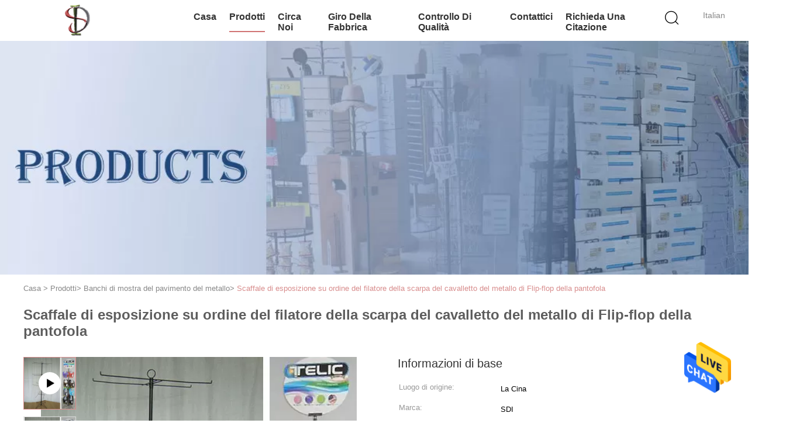

--- FILE ---
content_type: text/html
request_url: https://italian.productdisplaystand.com/sale-12617952-slipper-flip-flops-metal-floor-stand-custom-made-shoe-spinner-display-rack.html
body_size: 26267
content:

<!DOCTYPE html>
<html >
<head>
	<meta charset="utf-8">
	<meta http-equiv="X-UA-Compatible" content="IE=edge">
	<meta name="viewport" content="width=device-width, initial-scale=1">
    <title>Scaffale di esposizione su ordine del filatore della scarpa del cavalletto del metallo di Flip-flop della pantofola</title>
    <meta name="keywords" content="scaffali di esposizione di griglia del cavo, banchi di mostra di griglia del cavo, Pantofola Flip Flops Metal Floor Stand, Banchi di mostra del pavimento del metallo" />
    <meta name="description" content="alta qualità Scaffale di esposizione su ordine del filatore della scarpa del cavalletto del metallo di Flip-flop della pantofola dalla Cina, Leader della Cina scaffali di esposizione di griglia del cavo Prodotto,  banchi di mostra di griglia del cavo fabbriche,  Pantofola Flip Flops Metal Floor Stand prodotti." />
			<link type='text/css' rel='stylesheet' href='/??/images/global.css,/photo/productdisplaystand/sitetpl/style/common.css?ver=1627026170' media='all'>
			  <script type='text/javascript' src='/js/jquery.js'></script><meta property="og:title" content="Scaffale di esposizione su ordine del filatore della scarpa del cavalletto del metallo di Flip-flop della pantofola" />
<meta property="og:description" content="alta qualità Scaffale di esposizione su ordine del filatore della scarpa del cavalletto del metallo di Flip-flop della pantofola dalla Cina, Leader della Cina scaffali di esposizione di griglia del cavo Prodotto,  banchi di mostra di griglia del cavo fabbriche,  Pantofola Flip Flops Metal Floor Stand prodotti." />
<meta property="og:type" content="product" />
<meta property="og:availability" content="instock" />
<meta property="og:site_name" content="Jiaxing Store Display Innovation Co., Ltd." />
<meta property="og:url" content="https://italian.productdisplaystand.com/quality-12617952-slipper-flip-flops-metal-floor-stand-custom-made-shoe-spinner-display-rack" />
<meta property="og:image" content="https://italian.productdisplaystand.com/photo/ps31371632-slipper_flip_flops_metal_floor_stand_custom_made_shoe_spinner_display_rack.jpg" />
<link rel="canonical" href="https://italian.productdisplaystand.com/quality-12617952-slipper-flip-flops-metal-floor-stand-custom-made-shoe-spinner-display-rack" />
<link rel="alternate" href="https://m.italian.productdisplaystand.com/quality-12617952-slipper-flip-flops-metal-floor-stand-custom-made-shoe-spinner-display-rack" media="only screen and (max-width: 640px)" />
<style type="text/css">
/*<![CDATA[*/
.consent__cookie {position: fixed;top: 0;left: 0;width: 100%;height: 0%;z-index: 100000;}.consent__cookie_bg {position: fixed;top: 0;left: 0;width: 100%;height: 100%;background: #000;opacity: .6;display: none }.consent__cookie_rel {position: fixed;bottom:0;left: 0;width: 100%;background: #fff;display: -webkit-box;display: -ms-flexbox;display: flex;flex-wrap: wrap;padding: 24px 80px;-webkit-box-sizing: border-box;box-sizing: border-box;-webkit-box-pack: justify;-ms-flex-pack: justify;justify-content: space-between;-webkit-transition: all ease-in-out .3s;transition: all ease-in-out .3s }.consent__close {position: absolute;top: 20px;right: 20px;cursor: pointer }.consent__close svg {fill: #777 }.consent__close:hover svg {fill: #000 }.consent__cookie_box {flex: 1;word-break: break-word;}.consent__warm {color: #777;font-size: 16px;margin-bottom: 12px;line-height: 19px }.consent__title {color: #333;font-size: 20px;font-weight: 600;margin-bottom: 12px;line-height: 23px }.consent__itxt {color: #333;font-size: 14px;margin-bottom: 12px;display: -webkit-box;display: -ms-flexbox;display: flex;-webkit-box-align: center;-ms-flex-align: center;align-items: center }.consent__itxt i {display: -webkit-inline-box;display: -ms-inline-flexbox;display: inline-flex;width: 28px;height: 28px;border-radius: 50%;background: #e0f9e9;margin-right: 8px;-webkit-box-align: center;-ms-flex-align: center;align-items: center;-webkit-box-pack: center;-ms-flex-pack: center;justify-content: center }.consent__itxt svg {fill: #3ca860 }.consent__txt {color: #a6a6a6;font-size: 14px;margin-bottom: 8px;line-height: 17px }.consent__btns {display: -webkit-box;display: -ms-flexbox;display: flex;-webkit-box-orient: vertical;-webkit-box-direction: normal;-ms-flex-direction: column;flex-direction: column;-webkit-box-pack: center;-ms-flex-pack: center;justify-content: center;flex-shrink: 0;}.consent__btn {width: 280px;height: 40px;line-height: 40px;text-align: center;background: #3ca860;color: #fff;border-radius: 4px;margin: 8px 0;-webkit-box-sizing: border-box;box-sizing: border-box;cursor: pointer }.consent__btn:hover {background: #00823b }.consent__btn.empty {color: #3ca860;border: 1px solid #3ca860;background: #fff }.consent__btn.empty:hover {background: #3ca860;color: #fff }.open .consent__cookie_bg {display: block }.open .consent__cookie_rel {bottom: 0 }@media (max-width: 760px) {.consent__btns {width: 100%;align-items: center;}.consent__cookie_rel {padding: 20px 24px }}.consent__cookie.open {display: block;}.consent__cookie {display: none;}
/*]]>*/
</style>
<script type="text/javascript">
/*<![CDATA[*/
window.isvideotpl = 0;window.detailurl = '';
var isShowGuide=0;showGuideColor=0;var company_type = 0;var webim_domain = '';

var colorUrl = '';
var aisearch = 0;
var selfUrl = '';
window.playerReportUrl='/vod/view_count/report';
var query_string = ["Products","Detail"];
var g_tp = '';
var customtplcolor = 99602;
window.predomainsub = "";
/*]]>*/
</script>
</head>
<body>
<img src="/logo.gif" style="display:none" alt="logo"/>
    <div id="floatAd" style="z-index: 110000;position:absolute;right:30px;bottom:60px;height:79px;display: block;">
                                <a href="/webim/webim_tab.html" rel="nofollow" data-uid="49941" onclick= 'setwebimCookie(49941,12617952,0);' target="_blank">
            <img style="width: 80px;cursor: pointer;" alt='Invia messaggio' src="/images/floatimage_chat.gif"/>
        </a>
                                </div>
<a style="display: none!important;" title="Jiaxing Store Display Innovation Co., Ltd." class="float-inquiry" href="/contactnow.html" onclick='setinquiryCookie("{\"showproduct\":1,\"pid\":\"12617952\",\"name\":\"Scaffale di esposizione su ordine del filatore della scarpa del cavalletto del metallo di Flip-flop della pantofola\",\"source_url\":\"\\/sale-12617952-slipper-flip-flops-metal-floor-stand-custom-made-shoe-spinner-display-rack.html\",\"picurl\":\"\\/photo\\/pd31371632-slipper_flip_flops_metal_floor_stand_custom_made_shoe_spinner_display_rack.jpg\",\"propertyDetail\":[[\"Nome di prodotto:\",\"Banco di mostra del pavimento del metallo di Flip-flop della pantofola\"],[\"Materiale:\",\"Ferro del metallo\"],[\"Tipo:\",\"Banchi di mostra del pavimento di promozione\"],[\"Struttura:\",\"Colpo\"]],\"company_name\":null,\"picurl_c\":\"\\/photo\\/pc31371632-slipper_flip_flops_metal_floor_stand_custom_made_shoe_spinner_display_rack.jpg\",\"price\":\"negotiable\",\"username\":\"Zhou\",\"viewTime\":\"Ultimo Login : 2 orario 16 minuti fa\",\"subject\":\"Quanto per la tua Scaffale di esposizione su ordine del filatore della scarpa del cavalletto del metallo di Flip-flop della pantofola\",\"countrycode\":\"FR\"}");'></a>
<script>
var originProductInfo = '';
var originProductInfo = {"showproduct":1,"pid":"12617952","name":"Scaffale di esposizione su ordine del filatore della scarpa del cavalletto del metallo di Flip-flop della pantofola","source_url":"\/sale-12617952-slipper-flip-flops-metal-floor-stand-custom-made-shoe-spinner-display-rack.html","picurl":"\/photo\/pd31371632-slipper_flip_flops_metal_floor_stand_custom_made_shoe_spinner_display_rack.jpg","propertyDetail":[["Nome di prodotto:","Banco di mostra del pavimento del metallo di Flip-flop della pantofola"],["Materiale:","Ferro del metallo"],["Tipo:","Banchi di mostra del pavimento di promozione"],["Struttura:","Colpo"]],"company_name":null,"picurl_c":"\/photo\/pc31371632-slipper_flip_flops_metal_floor_stand_custom_made_shoe_spinner_display_rack.jpg","price":"negotiable","username":"Zhou","viewTime":"Ultimo Login : 9 orario 16 minuti fa","subject":"Quali sono i tempi di consegna su Scaffale di esposizione su ordine del filatore della scarpa del cavalletto del metallo di Flip-flop della pantofola","countrycode":"FR"};
var save_url = "/contactsave.html";
var update_url = "/updateinquiry.html";
var productInfo = {};
var defaulProductInfo = {};
var myDate = new Date();
var curDate = myDate.getFullYear()+'-'+(parseInt(myDate.getMonth())+1)+'-'+myDate.getDate();
var message = '';
var default_pop = 1;
var leaveMessageDialog = document.getElementsByClassName('leave-message-dialog')[0]; // 获取弹层
var _$$ = function (dom) {
    return document.querySelectorAll(dom);
};
resInfo = originProductInfo;
defaulProductInfo.pid = resInfo['pid'];
defaulProductInfo.productName = resInfo['name'];
defaulProductInfo.productInfo = resInfo['propertyDetail'];
defaulProductInfo.productImg = resInfo['picurl_c'];
defaulProductInfo.subject = resInfo['subject'];
defaulProductInfo.productImgAlt = resInfo['name'];
var inquirypopup_tmp = 1;
var message = 'Caro,'+'\r\n'+"Sono interessato a"+' '+trim(resInfo['name'])+", potresti inviarmi maggiori dettagli come tipo, dimensioni, MOQ, materiale, ecc."+'\r\n'+"Grazie!"+'\r\n'+"Aspettando la tua risposta.";
var message_1 = 'Caro,'+'\r\n'+"Sono interessato a"+' '+trim(resInfo['name'])+", potresti inviarmi maggiori dettagli come tipo, dimensioni, MOQ, materiale, ecc."+'\r\n'+"Grazie!"+'\r\n'+"Aspettando la tua risposta.";
var message_2 = 'Ciao,'+'\r\n'+"sto cercando"+' '+trim(resInfo['name'])+", per favore inviami il prezzo, le specifiche e l'immagine."+'\r\n'+"La tua rapida risposta sarà molto apprezzata."+'\r\n'+"Non esitate a contattarmi per ulteriori informazioni."+'\r\n'+"Molte grazie.";
var message_3 = 'Ciao,'+'\r\n'+trim(resInfo['name'])+' '+"soddisfa le mie aspettative."+'\r\n'+"Per favore dammi il prezzo migliore e qualche altra informazione sul prodotto."+'\r\n'+"Non esitate a contattarmi tramite la mia posta."+'\r\n'+"Molte grazie.";

var message_4 = 'Caro,'+'\r\n'+"Qual è il prezzo FOB sul tuo"+' '+trim(resInfo['name'])+'?'+'\r\n'+"Qual è il nome del porto più vicino?"+'\r\n'+"Per favore rispondimi il prima possibile, sarebbe meglio condividere ulteriori informazioni."+'\r\n'+"Saluti!";
var message_5 = 'Ciao,'+'\r\n'+"Sono molto interessato al tuo"+' '+trim(resInfo['name'])+'.'+'\r\n'+"Inviami i dettagli del tuo prodotto."+'\r\n'+"In attesa di una tua rapida risposta."+'\r\n'+"Non esitate a contattarmi per posta."+'\r\n'+"Saluti!";

var message_6 = 'Caro,'+'\r\n'+"Forniscici informazioni sul tuo"+' '+trim(resInfo['name'])+", come tipo, dimensione, materiale e, naturalmente, il miglior prezzo."+'\r\n'+"In attesa di una tua rapida risposta."+'\r\n'+"Grazie!";
var message_7 = 'Caro,'+'\r\n'+"Puoi fornire"+' '+trim(resInfo['name'])+" per noi?"+'\r\n'+"Per prima cosa vogliamo un listino prezzi e alcuni dettagli del prodotto."+'\r\n'+"Spero di ricevere una risposta al più presto e non vedo l'ora di collaborare."+'\r\n'+"Grazie mille.";
var message_8 = 'Ciao,'+'\r\n'+"sto cercando"+' '+trim(resInfo['name'])+", per favore dammi alcune informazioni più dettagliate sul prodotto."+'\r\n'+"Attendo con ansia la vostra risposta."+'\r\n'+"Grazie!";
var message_9 = 'Ciao,'+'\r\n'+"Il tuo"+' '+trim(resInfo['name'])+" soddisfa molto bene le mie esigenze."+'\r\n'+"Inviami il prezzo, le specifiche e un modello simile andrà bene."+'\r\n'+"Sentiti libero di chattare con me."+'\r\n'+"Grazie!";
var message_10 = 'Caro,'+'\r\n'+"Voglio saperne di più sui dettagli e sulla citazione di"+' '+trim(resInfo['name'])+'.'+'\r\n'+"Non esitate a contattarmi."+'\r\n'+"Saluti!";

var r = getRandom(1,10);

defaulProductInfo.message = eval("message_"+r);

var mytAjax = {

    post: function(url, data, fn) {
        var xhr = new XMLHttpRequest();
        xhr.open("POST", url, true);
        xhr.setRequestHeader("Content-Type", "application/x-www-form-urlencoded;charset=UTF-8");
        xhr.setRequestHeader("X-Requested-With", "XMLHttpRequest");
        xhr.setRequestHeader('Content-Type','text/plain;charset=UTF-8');
        xhr.onreadystatechange = function() {
            if(xhr.readyState == 4 && (xhr.status == 200 || xhr.status == 304)) {
                fn.call(this, xhr.responseText);
            }
        };
        xhr.send(data);
    },

    postform: function(url, data, fn) {
        var xhr = new XMLHttpRequest();
        xhr.open("POST", url, true);
        xhr.setRequestHeader("X-Requested-With", "XMLHttpRequest");
        xhr.onreadystatechange = function() {
            if(xhr.readyState == 4 && (xhr.status == 200 || xhr.status == 304)) {
                fn.call(this, xhr.responseText);
            }
        };
        xhr.send(data);
    }
};

function trim(str)
{
    str = str.replace(/(^\s*)/g,"");
    return str.replace(/(\s*$)/g,"");
};
function getRandom(m,n){
    var num = Math.floor(Math.random()*(m - n) + n);
    return num;
};
function strBtn(param) {

    var starattextarea = document.getElementById("textareamessage").value.length;
    var email = document.getElementById("startEmail").value;

    var default_tip = document.querySelectorAll(".watermark_container").length;
    if (20 < starattextarea && starattextarea < 3000) {
        if(default_tip>0){
            document.getElementById("textareamessage1").parentNode.parentNode.nextElementSibling.style.display = "none";
        }else{
            document.getElementById("textareamessage1").parentNode.nextElementSibling.style.display = "none";
        }

    } else {
        if(default_tip>0){
            document.getElementById("textareamessage1").parentNode.parentNode.nextElementSibling.style.display = "block";
        }else{
            document.getElementById("textareamessage1").parentNode.nextElementSibling.style.display = "block";
        }

        return;
    }

    // var re = /^([a-zA-Z0-9_-])+@([a-zA-Z0-9_-])+\.([a-zA-Z0-9_-])+/i;/*邮箱不区分大小写*/
    var re = /^[a-zA-Z0-9][\w-]*(\.?[\w-]+)*@[a-zA-Z0-9-]+(\.[a-zA-Z0-9]+)+$/i;
    if (!re.test(email)) {
        document.getElementById("startEmail").nextElementSibling.style.display = "block";
        return;
    } else {
        document.getElementById("startEmail").nextElementSibling.style.display = "none";
    }

    var subject = document.getElementById("pop_subject").value;
    var pid = document.getElementById("pop_pid").value;
    var message = document.getElementById("textareamessage").value;
    var sender_email = document.getElementById("startEmail").value;
    var tel = '';
    if (document.getElementById("tel0") != undefined && document.getElementById("tel0") != '')
        tel = document.getElementById("tel0").value;
    var form_serialize = '&tel='+tel;

    form_serialize = form_serialize.replace(/\+/g, "%2B");
    mytAjax.post(save_url,"pid="+pid+"&subject="+subject+"&email="+sender_email+"&message="+(message)+form_serialize,function(res){
        var mes = JSON.parse(res);
        if(mes.status == 200){
            var iid = mes.iid;
            document.getElementById("pop_iid").value = iid;
            document.getElementById("pop_uuid").value = mes.uuid;

            if(typeof gtag_report_conversion === "function"){
                gtag_report_conversion();//执行统计js代码
            }
            if(typeof fbq === "function"){
                fbq('track','Purchase');//执行统计js代码
            }
        }
    });
    for (var index = 0; index < document.querySelectorAll(".dialog-content-pql").length; index++) {
        document.querySelectorAll(".dialog-content-pql")[index].style.display = "none";
    };
    $('#idphonepql').val(tel);
    document.getElementById("dialog-content-pql-id").style.display = "block";
    ;
};
function twoBtnOk(param) {

    var selectgender = document.getElementById("Mr").innerHTML;
    var iid = document.getElementById("pop_iid").value;
    var sendername = document.getElementById("idnamepql").value;
    var senderphone = document.getElementById("idphonepql").value;
    var sendercname = document.getElementById("idcompanypql").value;
    var uuid = document.getElementById("pop_uuid").value;
    var gender = 2;
    if(selectgender == 'Mr.') gender = 0;
    if(selectgender == 'Mrs.') gender = 1;
    var pid = document.getElementById("pop_pid").value;
    var form_serialize = '';

        form_serialize = form_serialize.replace(/\+/g, "%2B");

    mytAjax.post(update_url,"iid="+iid+"&gender="+gender+"&uuid="+uuid+"&name="+(sendername)+"&tel="+(senderphone)+"&company="+(sendercname)+form_serialize,function(res){});

    for (var index = 0; index < document.querySelectorAll(".dialog-content-pql").length; index++) {
        document.querySelectorAll(".dialog-content-pql")[index].style.display = "none";
    };
    document.getElementById("dialog-content-pql-ok").style.display = "block";

};
function toCheckMust(name) {
    $('#'+name+'error').hide();
}
function handClidk(param) {
    var starattextarea = document.getElementById("textareamessage1").value.length;
    var email = document.getElementById("startEmail1").value;
    var default_tip = document.querySelectorAll(".watermark_container").length;
    if (20 < starattextarea && starattextarea < 3000) {
        if(default_tip>0){
            document.getElementById("textareamessage1").parentNode.parentNode.nextElementSibling.style.display = "none";
        }else{
            document.getElementById("textareamessage1").parentNode.nextElementSibling.style.display = "none";
        }

    } else {
        if(default_tip>0){
            document.getElementById("textareamessage1").parentNode.parentNode.nextElementSibling.style.display = "block";
        }else{
            document.getElementById("textareamessage1").parentNode.nextElementSibling.style.display = "block";
        }

        return;
    }

    // var re = /^([a-zA-Z0-9_-])+@([a-zA-Z0-9_-])+\.([a-zA-Z0-9_-])+/i;
    var re = /^[a-zA-Z0-9][\w-]*(\.?[\w-]+)*@[a-zA-Z0-9-]+(\.[a-zA-Z0-9]+)+$/i;
    if (!re.test(email)) {
        document.getElementById("startEmail1").nextElementSibling.style.display = "block";
        return;
    } else {
        document.getElementById("startEmail1").nextElementSibling.style.display = "none";
    }

    var subject = document.getElementById("pop_subject").value;
    var pid = document.getElementById("pop_pid").value;
    var message = document.getElementById("textareamessage1").value;
    var sender_email = document.getElementById("startEmail1").value;
    var form_serialize = tel = '';
    if (document.getElementById("tel1") != undefined && document.getElementById("tel1") != '')
        tel = document.getElementById("tel1").value;
        mytAjax.post(save_url,"email="+sender_email+"&tel="+tel+"&pid="+pid+"&message="+message+"&subject="+subject+form_serialize,function(res){

        var mes = JSON.parse(res);
        if(mes.status == 200){
            var iid = mes.iid;
            document.getElementById("pop_iid").value = iid;
            document.getElementById("pop_uuid").value = mes.uuid;
            if(typeof gtag_report_conversion === "function"){
                gtag_report_conversion();//执行统计js代码
            }
        }

    });
    for (var index = 0; index < document.querySelectorAll(".dialog-content-pql").length; index++) {
        document.querySelectorAll(".dialog-content-pql")[index].style.display = "none";
    };
    $('#idphonepql').val(tel);
    document.getElementById("dialog-content-pql-id").style.display = "block";

};
window.addEventListener('load', function () {
    $('.checkbox-wrap label').each(function(){
        if($(this).find('input').prop('checked')){
            $(this).addClass('on')
        }else {
            $(this).removeClass('on')
        }
    })
    $(document).on('click', '.checkbox-wrap label' , function(ev){
        if (ev.target.tagName.toUpperCase() != 'INPUT') {
            $(this).toggleClass('on')
        }
    })
})

function hand_video(pdata) {
    data = JSON.parse(pdata);
    productInfo.productName = data.productName;
    productInfo.productInfo = data.productInfo;
    productInfo.productImg = data.productImg;
    productInfo.subject = data.subject;

    var message = 'Caro,'+'\r\n'+"Sono interessato a"+' '+trim(data.productName)+", potresti inviarmi maggiori dettagli come tipo, dimensione, quantità, materiale, ecc."+'\r\n'+"Grazie!"+'\r\n'+"Aspettando la tua risposta.";

    var message = 'Caro,'+'\r\n'+"Sono interessato a"+' '+trim(data.productName)+", potresti inviarmi maggiori dettagli come tipo, dimensioni, MOQ, materiale, ecc."+'\r\n'+"Grazie!"+'\r\n'+"Aspettando la tua risposta.";
    var message_1 = 'Caro,'+'\r\n'+"Sono interessato a"+' '+trim(data.productName)+", potresti inviarmi maggiori dettagli come tipo, dimensioni, MOQ, materiale, ecc."+'\r\n'+"Grazie!"+'\r\n'+"Aspettando la tua risposta.";
    var message_2 = 'Ciao,'+'\r\n'+"sto cercando"+' '+trim(data.productName)+", per favore inviami il prezzo, le specifiche e l'immagine."+'\r\n'+"La tua rapida risposta sarà molto apprezzata."+'\r\n'+"Non esitate a contattarmi per ulteriori informazioni."+'\r\n'+"Molte grazie.";
    var message_3 = 'Ciao,'+'\r\n'+trim(data.productName)+' '+"soddisfa le mie aspettative."+'\r\n'+"Per favore dammi il prezzo migliore e qualche altra informazione sul prodotto."+'\r\n'+"Non esitate a contattarmi tramite la mia posta."+'\r\n'+"Molte grazie.";

    var message_4 = 'Caro,'+'\r\n'+"Qual è il prezzo FOB sul tuo"+' '+trim(data.productName)+'?'+'\r\n'+"Qual è il nome del porto più vicino?"+'\r\n'+"Per favore rispondimi il prima possibile, sarebbe meglio condividere ulteriori informazioni."+'\r\n'+"Saluti!";
    var message_5 = 'Ciao,'+'\r\n'+"Sono molto interessato al tuo"+' '+trim(data.productName)+'.'+'\r\n'+"Inviami i dettagli del tuo prodotto."+'\r\n'+"In attesa di una tua rapida risposta."+'\r\n'+"Non esitate a contattarmi per posta."+'\r\n'+"Saluti!";

    var message_6 = 'Caro,'+'\r\n'+"Forniscici informazioni sul tuo"+' '+trim(data.productName)+", come tipo, dimensione, materiale e, naturalmente, il miglior prezzo."+'\r\n'+"In attesa di una tua rapida risposta."+'\r\n'+"Grazie!";
    var message_7 = 'Caro,'+'\r\n'+"Puoi fornire"+' '+trim(data.productName)+" per noi?"+'\r\n'+"Per prima cosa vogliamo un listino prezzi e alcuni dettagli del prodotto."+'\r\n'+"Spero di ricevere una risposta al più presto e non vedo l'ora di collaborare."+'\r\n'+"Grazie mille.";
    var message_8 = 'Ciao,'+'\r\n'+"sto cercando"+' '+trim(data.productName)+", per favore dammi alcune informazioni più dettagliate sul prodotto."+'\r\n'+"Attendo con ansia la vostra risposta."+'\r\n'+"Grazie!";
    var message_9 = 'Ciao,'+'\r\n'+"Il tuo"+' '+trim(data.productName)+" soddisfa molto bene le mie esigenze."+'\r\n'+"Inviami il prezzo, le specifiche e un modello simile andrà bene."+'\r\n'+"Sentiti libero di chattare con me."+'\r\n'+"Grazie!";
    var message_10 = 'Caro,'+'\r\n'+"Voglio saperne di più sui dettagli e sulla citazione di"+' '+trim(data.productName)+'.'+'\r\n'+"Non esitate a contattarmi."+'\r\n'+"Saluti!";

    var r = getRandom(1,10);

    productInfo.message = eval("message_"+r);
    if(parseInt(inquirypopup_tmp/10) == 1){
        productInfo.message = "";
    }
    productInfo.pid = data.pid;
    creatDialog(productInfo, 2);
};

function handDialog(pdata) {
    data = JSON.parse(pdata);
    productInfo.productName = data.productName;
    productInfo.productInfo = data.productInfo;
    productInfo.productImg = data.productImg;
    productInfo.subject = data.subject;

    var message = 'Caro,'+'\r\n'+"Sono interessato a"+' '+trim(data.productName)+", potresti inviarmi maggiori dettagli come tipo, dimensione, quantità, materiale, ecc."+'\r\n'+"Grazie!"+'\r\n'+"Aspettando la tua risposta.";

    var message = 'Caro,'+'\r\n'+"Sono interessato a"+' '+trim(data.productName)+", potresti inviarmi maggiori dettagli come tipo, dimensioni, MOQ, materiale, ecc."+'\r\n'+"Grazie!"+'\r\n'+"Aspettando la tua risposta.";
    var message_1 = 'Caro,'+'\r\n'+"Sono interessato a"+' '+trim(data.productName)+", potresti inviarmi maggiori dettagli come tipo, dimensioni, MOQ, materiale, ecc."+'\r\n'+"Grazie!"+'\r\n'+"Aspettando la tua risposta.";
    var message_2 = 'Ciao,'+'\r\n'+"sto cercando"+' '+trim(data.productName)+", per favore inviami il prezzo, le specifiche e l'immagine."+'\r\n'+"La tua rapida risposta sarà molto apprezzata."+'\r\n'+"Non esitate a contattarmi per ulteriori informazioni."+'\r\n'+"Molte grazie.";
    var message_3 = 'Ciao,'+'\r\n'+trim(data.productName)+' '+"soddisfa le mie aspettative."+'\r\n'+"Per favore dammi il prezzo migliore e qualche altra informazione sul prodotto."+'\r\n'+"Non esitate a contattarmi tramite la mia posta."+'\r\n'+"Molte grazie.";

    var message_4 = 'Caro,'+'\r\n'+"Qual è il prezzo FOB sul tuo"+' '+trim(data.productName)+'?'+'\r\n'+"Qual è il nome del porto più vicino?"+'\r\n'+"Per favore rispondimi il prima possibile, sarebbe meglio condividere ulteriori informazioni."+'\r\n'+"Saluti!";
    var message_5 = 'Ciao,'+'\r\n'+"Sono molto interessato al tuo"+' '+trim(data.productName)+'.'+'\r\n'+"Inviami i dettagli del tuo prodotto."+'\r\n'+"In attesa di una tua rapida risposta."+'\r\n'+"Non esitate a contattarmi per posta."+'\r\n'+"Saluti!";

    var message_6 = 'Caro,'+'\r\n'+"Forniscici informazioni sul tuo"+' '+trim(data.productName)+", come tipo, dimensione, materiale e, naturalmente, il miglior prezzo."+'\r\n'+"In attesa di una tua rapida risposta."+'\r\n'+"Grazie!";
    var message_7 = 'Caro,'+'\r\n'+"Puoi fornire"+' '+trim(data.productName)+" per noi?"+'\r\n'+"Per prima cosa vogliamo un listino prezzi e alcuni dettagli del prodotto."+'\r\n'+"Spero di ricevere una risposta al più presto e non vedo l'ora di collaborare."+'\r\n'+"Grazie mille.";
    var message_8 = 'Ciao,'+'\r\n'+"sto cercando"+' '+trim(data.productName)+", per favore dammi alcune informazioni più dettagliate sul prodotto."+'\r\n'+"Attendo con ansia la vostra risposta."+'\r\n'+"Grazie!";
    var message_9 = 'Ciao,'+'\r\n'+"Il tuo"+' '+trim(data.productName)+" soddisfa molto bene le mie esigenze."+'\r\n'+"Inviami il prezzo, le specifiche e un modello simile andrà bene."+'\r\n'+"Sentiti libero di chattare con me."+'\r\n'+"Grazie!";
    var message_10 = 'Caro,'+'\r\n'+"Voglio saperne di più sui dettagli e sulla citazione di"+' '+trim(data.productName)+'.'+'\r\n'+"Non esitate a contattarmi."+'\r\n'+"Saluti!";

    var r = getRandom(1,10);

    productInfo.message = eval("message_"+r);
    if(parseInt(inquirypopup_tmp/10) == 1){
        productInfo.message = "";
    }
    productInfo.pid = data.pid;
    creatDialog(productInfo, 2);
};

function closepql(param) {

    leaveMessageDialog.style.display = 'none';
};

function closepql2(param) {

    for (var index = 0; index < document.querySelectorAll(".dialog-content-pql").length; index++) {
        document.querySelectorAll(".dialog-content-pql")[index].style.display = "none";
    };
    document.getElementById("dialog-content-pql-ok").style.display = "block";
};

function decodeHtmlEntities(str) {
    var tempElement = document.createElement('div');
    tempElement.innerHTML = str;
    return tempElement.textContent || tempElement.innerText || '';
}

function initProduct(productInfo,type){

    productInfo.productName = decodeHtmlEntities(productInfo.productName);
    productInfo.message = decodeHtmlEntities(productInfo.message);

    leaveMessageDialog = document.getElementsByClassName('leave-message-dialog')[0];
    leaveMessageDialog.style.display = "block";
    if(type == 3){
        var popinquiryemail = document.getElementById("popinquiryemail").value;
        _$$("#startEmail1")[0].value = popinquiryemail;
    }else{
        _$$("#startEmail1")[0].value = "";
    }
    _$$("#startEmail")[0].value = "";
    _$$("#idnamepql")[0].value = "";
    _$$("#idphonepql")[0].value = "";
    _$$("#idcompanypql")[0].value = "";

    _$$("#pop_pid")[0].value = productInfo.pid;
    _$$("#pop_subject")[0].value = productInfo.subject;
    
    if(parseInt(inquirypopup_tmp/10) == 1){
        productInfo.message = "";
    }

    _$$("#textareamessage1")[0].value = productInfo.message;
    _$$("#textareamessage")[0].value = productInfo.message;

    _$$("#dialog-content-pql-id .titlep")[0].innerHTML = productInfo.productName;
    _$$("#dialog-content-pql-id img")[0].setAttribute("src", productInfo.productImg);
    _$$("#dialog-content-pql-id img")[0].setAttribute("alt", productInfo.productImgAlt);

    _$$("#dialog-content-pql-id-hand img")[0].setAttribute("src", productInfo.productImg);
    _$$("#dialog-content-pql-id-hand img")[0].setAttribute("alt", productInfo.productImgAlt);
    _$$("#dialog-content-pql-id-hand .titlep")[0].innerHTML = productInfo.productName;

    if (productInfo.productInfo.length > 0) {
        var ul2, ul;
        ul = document.createElement("ul");
        for (var index = 0; index < productInfo.productInfo.length; index++) {
            var el = productInfo.productInfo[index];
            var li = document.createElement("li");
            var span1 = document.createElement("span");
            span1.innerHTML = el[0] + ":";
            var span2 = document.createElement("span");
            span2.innerHTML = el[1];
            li.appendChild(span1);
            li.appendChild(span2);
            ul.appendChild(li);

        }
        ul2 = ul.cloneNode(true);
        if (type === 1) {
            _$$("#dialog-content-pql-id .left")[0].replaceChild(ul, _$$("#dialog-content-pql-id .left ul")[0]);
        } else {
            _$$("#dialog-content-pql-id-hand .left")[0].replaceChild(ul2, _$$("#dialog-content-pql-id-hand .left ul")[0]);
            _$$("#dialog-content-pql-id .left")[0].replaceChild(ul, _$$("#dialog-content-pql-id .left ul")[0]);
        }
    };
    for (var index = 0; index < _$$("#dialog-content-pql-id .right ul li").length; index++) {
        _$$("#dialog-content-pql-id .right ul li")[index].addEventListener("click", function (params) {
            _$$("#dialog-content-pql-id .right #Mr")[0].innerHTML = this.innerHTML
        }, false)

    };

};
function closeInquiryCreateDialog() {
    document.getElementById("xuanpan_dialog_box_pql").style.display = "none";
};
function showInquiryCreateDialog() {
    document.getElementById("xuanpan_dialog_box_pql").style.display = "block";
};
function submitPopInquiry(){
    var message = document.getElementById("inquiry_message").value;
    var email = document.getElementById("inquiry_email").value;
    var subject = defaulProductInfo.subject;
    var pid = defaulProductInfo.pid;
    if (email === undefined) {
        showInquiryCreateDialog();
        document.getElementById("inquiry_email").style.border = "1px solid red";
        return false;
    };
    if (message === undefined) {
        showInquiryCreateDialog();
        document.getElementById("inquiry_message").style.border = "1px solid red";
        return false;
    };
    if (email.search(/^\w+((-\w+)|(\.\w+))*\@[A-Za-z0-9]+((\.|-)[A-Za-z0-9]+)*\.[A-Za-z0-9]+$/) == -1) {
        document.getElementById("inquiry_email").style.border= "1px solid red";
        showInquiryCreateDialog();
        return false;
    } else {
        document.getElementById("inquiry_email").style.border= "";
    };
    if (message.length < 20 || message.length >3000) {
        showInquiryCreateDialog();
        document.getElementById("inquiry_message").style.border = "1px solid red";
        return false;
    } else {
        document.getElementById("inquiry_message").style.border = "";
    };
    var tel = '';
    if (document.getElementById("tel") != undefined && document.getElementById("tel") != '')
        tel = document.getElementById("tel").value;

    mytAjax.post(save_url,"pid="+pid+"&subject="+subject+"&email="+email+"&message="+(message)+'&tel='+tel,function(res){
        var mes = JSON.parse(res);
        if(mes.status == 200){
            var iid = mes.iid;
            document.getElementById("pop_iid").value = iid;
            document.getElementById("pop_uuid").value = mes.uuid;

        }
    });
    initProduct(defaulProductInfo);
    for (var index = 0; index < document.querySelectorAll(".dialog-content-pql").length; index++) {
        document.querySelectorAll(".dialog-content-pql")[index].style.display = "none";
    };
    $('#idphonepql').val(tel);
    document.getElementById("dialog-content-pql-id").style.display = "block";

};

//带附件上传
function submitPopInquiryfile(email_id,message_id,check_sort,name_id,phone_id,company_id,attachments){

    if(typeof(check_sort) == 'undefined'){
        check_sort = 0;
    }
    var message = document.getElementById(message_id).value;
    var email = document.getElementById(email_id).value;
    var attachments = document.getElementById(attachments).value;
    if(typeof(name_id) !== 'undefined' && name_id != ""){
        var name  = document.getElementById(name_id).value;
    }
    if(typeof(phone_id) !== 'undefined' && phone_id != ""){
        var phone = document.getElementById(phone_id).value;
    }
    if(typeof(company_id) !== 'undefined' && company_id != ""){
        var company = document.getElementById(company_id).value;
    }
    var subject = defaulProductInfo.subject;
    var pid = defaulProductInfo.pid;

    if(check_sort == 0){
        if (email === undefined) {
            showInquiryCreateDialog();
            document.getElementById(email_id).style.border = "1px solid red";
            return false;
        };
        if (message === undefined) {
            showInquiryCreateDialog();
            document.getElementById(message_id).style.border = "1px solid red";
            return false;
        };

        if (email.search(/^\w+((-\w+)|(\.\w+))*\@[A-Za-z0-9]+((\.|-)[A-Za-z0-9]+)*\.[A-Za-z0-9]+$/) == -1) {
            document.getElementById(email_id).style.border= "1px solid red";
            showInquiryCreateDialog();
            return false;
        } else {
            document.getElementById(email_id).style.border= "";
        };
        if (message.length < 20 || message.length >3000) {
            showInquiryCreateDialog();
            document.getElementById(message_id).style.border = "1px solid red";
            return false;
        } else {
            document.getElementById(message_id).style.border = "";
        };
    }else{

        if (message === undefined) {
            showInquiryCreateDialog();
            document.getElementById(message_id).style.border = "1px solid red";
            return false;
        };

        if (email === undefined) {
            showInquiryCreateDialog();
            document.getElementById(email_id).style.border = "1px solid red";
            return false;
        };

        if (message.length < 20 || message.length >3000) {
            showInquiryCreateDialog();
            document.getElementById(message_id).style.border = "1px solid red";
            return false;
        } else {
            document.getElementById(message_id).style.border = "";
        };

        if (email.search(/^\w+((-\w+)|(\.\w+))*\@[A-Za-z0-9]+((\.|-)[A-Za-z0-9]+)*\.[A-Za-z0-9]+$/) == -1) {
            document.getElementById(email_id).style.border= "1px solid red";
            showInquiryCreateDialog();
            return false;
        } else {
            document.getElementById(email_id).style.border= "";
        };

    };

    mytAjax.post(save_url,"pid="+pid+"&subject="+subject+"&email="+email+"&message="+message+"&company="+company+"&attachments="+attachments,function(res){
        var mes = JSON.parse(res);
        if(mes.status == 200){
            var iid = mes.iid;
            document.getElementById("pop_iid").value = iid;
            document.getElementById("pop_uuid").value = mes.uuid;

            if(typeof gtag_report_conversion === "function"){
                gtag_report_conversion();//执行统计js代码
            }
            if(typeof fbq === "function"){
                fbq('track','Purchase');//执行统计js代码
            }
        }
    });
    initProduct(defaulProductInfo);

    if(name !== undefined && name != ""){
        _$$("#idnamepql")[0].value = name;
    }

    if(phone !== undefined && phone != ""){
        _$$("#idphonepql")[0].value = phone;
    }

    if(company !== undefined && company != ""){
        _$$("#idcompanypql")[0].value = company;
    }

    for (var index = 0; index < document.querySelectorAll(".dialog-content-pql").length; index++) {
        document.querySelectorAll(".dialog-content-pql")[index].style.display = "none";
    };
    document.getElementById("dialog-content-pql-id").style.display = "block";

};
function submitPopInquiryByParam(email_id,message_id,check_sort,name_id,phone_id,company_id){

    if(typeof(check_sort) == 'undefined'){
        check_sort = 0;
    }

    var senderphone = '';
    var message = document.getElementById(message_id).value;
    var email = document.getElementById(email_id).value;
    if(typeof(name_id) !== 'undefined' && name_id != ""){
        var name  = document.getElementById(name_id).value;
    }
    if(typeof(phone_id) !== 'undefined' && phone_id != ""){
        var phone = document.getElementById(phone_id).value;
        senderphone = phone;
    }
    if(typeof(company_id) !== 'undefined' && company_id != ""){
        var company = document.getElementById(company_id).value;
    }
    var subject = defaulProductInfo.subject;
    var pid = defaulProductInfo.pid;

    if(check_sort == 0){
        if (email === undefined) {
            showInquiryCreateDialog();
            document.getElementById(email_id).style.border = "1px solid red";
            return false;
        };
        if (message === undefined) {
            showInquiryCreateDialog();
            document.getElementById(message_id).style.border = "1px solid red";
            return false;
        };

        if (email.search(/^\w+((-\w+)|(\.\w+))*\@[A-Za-z0-9]+((\.|-)[A-Za-z0-9]+)*\.[A-Za-z0-9]+$/) == -1) {
            document.getElementById(email_id).style.border= "1px solid red";
            showInquiryCreateDialog();
            return false;
        } else {
            document.getElementById(email_id).style.border= "";
        };
        if (message.length < 20 || message.length >3000) {
            showInquiryCreateDialog();
            document.getElementById(message_id).style.border = "1px solid red";
            return false;
        } else {
            document.getElementById(message_id).style.border = "";
        };
    }else{

        if (message === undefined) {
            showInquiryCreateDialog();
            document.getElementById(message_id).style.border = "1px solid red";
            return false;
        };

        if (email === undefined) {
            showInquiryCreateDialog();
            document.getElementById(email_id).style.border = "1px solid red";
            return false;
        };

        if (message.length < 20 || message.length >3000) {
            showInquiryCreateDialog();
            document.getElementById(message_id).style.border = "1px solid red";
            return false;
        } else {
            document.getElementById(message_id).style.border = "";
        };

        if (email.search(/^\w+((-\w+)|(\.\w+))*\@[A-Za-z0-9]+((\.|-)[A-Za-z0-9]+)*\.[A-Za-z0-9]+$/) == -1) {
            document.getElementById(email_id).style.border= "1px solid red";
            showInquiryCreateDialog();
            return false;
        } else {
            document.getElementById(email_id).style.border= "";
        };

    };

    var productsku = "";
    if($("#product_sku").length > 0){
        productsku = $("#product_sku").html();
    }

    mytAjax.post(save_url,"tel="+senderphone+"&pid="+pid+"&subject="+subject+"&email="+email+"&message="+message+"&messagesku="+encodeURI(productsku),function(res){
        var mes = JSON.parse(res);
        if(mes.status == 200){
            var iid = mes.iid;
            document.getElementById("pop_iid").value = iid;
            document.getElementById("pop_uuid").value = mes.uuid;

            if(typeof gtag_report_conversion === "function"){
                gtag_report_conversion();//执行统计js代码
            }
            if(typeof fbq === "function"){
                fbq('track','Purchase');//执行统计js代码
            }
        }
    });
    initProduct(defaulProductInfo);

    if(name !== undefined && name != ""){
        _$$("#idnamepql")[0].value = name;
    }

    if(phone !== undefined && phone != ""){
        _$$("#idphonepql")[0].value = phone;
    }

    if(company !== undefined && company != ""){
        _$$("#idcompanypql")[0].value = company;
    }

    for (var index = 0; index < document.querySelectorAll(".dialog-content-pql").length; index++) {
        document.querySelectorAll(".dialog-content-pql")[index].style.display = "none";

    };
    document.getElementById("dialog-content-pql-id").style.display = "block";

};

function creat_videoDialog(productInfo, type) {

    if(type == 1){
        if(default_pop != 1){
            return false;
        }
        window.localStorage.recordDialogStatus = curDate;
    }else{
        default_pop = 0;
    }
    initProduct(productInfo, type);
    if (type === 1) {
        // 自动弹出
        for (var index = 0; index < document.querySelectorAll(".dialog-content-pql").length; index++) {

            document.querySelectorAll(".dialog-content-pql")[index].style.display = "none";
        };
        document.getElementById("dialog-content-pql").style.display = "block";
    } else {
        // 手动弹出
        for (var index = 0; index < document.querySelectorAll(".dialog-content-pql").length; index++) {
            document.querySelectorAll(".dialog-content-pql")[index].style.display = "none";
        };
        document.getElementById("dialog-content-pql-id-hand").style.display = "block";
    }
}

function creatDialog(productInfo, type) {

    if(type == 1){
        if(default_pop != 1){
            return false;
        }
        window.localStorage.recordDialogStatus = curDate;
    }else{
        default_pop = 0;
    }
    initProduct(productInfo, type);
    if (type === 1) {
        // 自动弹出
        for (var index = 0; index < document.querySelectorAll(".dialog-content-pql").length; index++) {

            document.querySelectorAll(".dialog-content-pql")[index].style.display = "none";
        };
        document.getElementById("dialog-content-pql").style.display = "block";
    } else {
        // 手动弹出
        for (var index = 0; index < document.querySelectorAll(".dialog-content-pql").length; index++) {
            document.querySelectorAll(".dialog-content-pql")[index].style.display = "none";
        };
        document.getElementById("dialog-content-pql-id-hand").style.display = "block";
    }
}

//带邮箱信息打开询盘框 emailtype=1表示带入邮箱
function openDialog(emailtype){
    var type = 2;//不带入邮箱，手动弹出
    if(emailtype == 1){
        var popinquiryemail = document.getElementById("popinquiryemail").value;
        // var re = /^([a-zA-Z0-9_-])+@([a-zA-Z0-9_-])+\.([a-zA-Z0-9_-])+/i;
        var re = /^[a-zA-Z0-9][\w-]*(\.?[\w-]+)*@[a-zA-Z0-9-]+(\.[a-zA-Z0-9]+)+$/i;
        if (!re.test(popinquiryemail)) {
            //前端提示样式;
            showInquiryCreateDialog();
            document.getElementById("popinquiryemail").style.border = "1px solid red";
            return false;
        } else {
            //前端提示样式;
        }
        var type = 3;
    }
    creatDialog(defaulProductInfo,type);
}

//上传附件
function inquiryUploadFile(){
    var fileObj = document.querySelector("#fileId").files[0];
    //构建表单数据
    var formData = new FormData();
    var filesize = fileObj.size;
    if(filesize > 10485760 || filesize == 0) {
        document.getElementById("filetips").style.display = "block";
        return false;
    }else {
        document.getElementById("filetips").style.display = "none";
    }
    formData.append('popinquiryfile', fileObj);
    document.getElementById("quotefileform").reset();
    var save_url = "/inquiryuploadfile.html";
    mytAjax.postform(save_url,formData,function(res){
        var mes = JSON.parse(res);
        if(mes.status == 200){
            document.getElementById("uploader-file-info").innerHTML = document.getElementById("uploader-file-info").innerHTML + "<span class=op>"+mes.attfile.name+"<a class=delatt id=att"+mes.attfile.id+" onclick=delatt("+mes.attfile.id+");>Delete</a></span>";
            var nowattachs = document.getElementById("attachments").value;
            if( nowattachs !== ""){
                var attachs = JSON.parse(nowattachs);
                attachs[mes.attfile.id] = mes.attfile;
            }else{
                var attachs = {};
                attachs[mes.attfile.id] = mes.attfile;
            }
            document.getElementById("attachments").value = JSON.stringify(attachs);
        }
    });
}
//附件删除
function delatt(attid)
{
    var nowattachs = document.getElementById("attachments").value;
    if( nowattachs !== ""){
        var attachs = JSON.parse(nowattachs);
        if(attachs[attid] == ""){
            return false;
        }
        var formData = new FormData();
        var delfile = attachs[attid]['filename'];
        var save_url = "/inquirydelfile.html";
        if(delfile != "") {
            formData.append('delfile', delfile);
            mytAjax.postform(save_url, formData, function (res) {
                if(res !== "") {
                    var mes = JSON.parse(res);
                    if (mes.status == 200) {
                        delete attachs[attid];
                        document.getElementById("attachments").value = JSON.stringify(attachs);
                        var s = document.getElementById("att"+attid);
                        s.parentNode.remove();
                    }
                }
            });
        }
    }else{
        return false;
    }
}

</script>
<div class="leave-message-dialog" style="display: none">
<style>
    .leave-message-dialog .close:before, .leave-message-dialog .close:after{
        content:initial;
    }
</style>
<div class="dialog-content-pql" id="dialog-content-pql" style="display: none">
    <span class="close" onclick="closepql()"><img src="/images/close.png" alt="close"></span>
    <div class="title">
        <p class="firstp-pql">Lasciate un messaggio</p>
        <p class="lastp-pql">Ti richiameremo presto!</p>
    </div>
    <div class="form">
        <div class="textarea">
            <textarea style='font-family: robot;'  name="" id="textareamessage" cols="30" rows="10" style="margin-bottom:14px;width:100%"
                placeholder="Entri prego nei vostri dettagli di indagine."></textarea>
        </div>
        <p class="error-pql"> <span class="icon-pql"><img src="/images/error.png" alt="Jiaxing Store Display Innovation Co., Ltd."></span> Il tuo messaggio deve contenere da 20 a 3000 caratteri!</p>
        <input id="startEmail" type="text" placeholder="Entri nel vostro email" onkeydown="if(event.keyCode === 13){ strBtn();}">
        <p class="error-pql"><span class="icon-pql"><img src="/images/error.png" alt="Jiaxing Store Display Innovation Co., Ltd."></span> Si prega di controllare la tua email! </p>
                <div class="operations">
            <div class='btn' id="submitStart" type="submit" onclick="strBtn()">Invia</div>
        </div>
            </div>
</div>
<div class="dialog-content-pql dialog-content-pql-id" id="dialog-content-pql-id" style="display:none">
        <span class="close" onclick="closepql2()"><svg t="1648434466530" class="icon" viewBox="0 0 1024 1024" version="1.1" xmlns="http://www.w3.org/2000/svg" p-id="2198" width="16" height="16"><path d="M576 512l277.333333 277.333333-64 64-277.333333-277.333333L234.666667 853.333333 170.666667 789.333333l277.333333-277.333333L170.666667 234.666667 234.666667 170.666667l277.333333 277.333333L789.333333 170.666667 853.333333 234.666667 576 512z" fill="#444444" p-id="2199"></path></svg></span>
    <div class="left">
        <div class="img"><img></div>
        <p class="titlep"></p>
        <ul> </ul>
    </div>
    <div class="right">
                <p class="title">Ulteriori informazioni facilitano una migliore comunicazione.</p>
                <div style="position: relative;">
            <div class="mr"> <span id="Mr">Sig.</span>
                <ul>
                    <li>Sig.</li>
                    <li>Signora</li>
                </ul>
            </div>
            <input style="text-indent: 80px;" type="text" id="idnamepql" placeholder="Inserisci il tuo nome">
        </div>
        <input type="text"  id="idphonepql"  placeholder="Numero di telefono">
        <input type="text" id="idcompanypql"  placeholder="società" onkeydown="if(event.keyCode === 13){ twoBtnOk();}">
                <div class="btn form_new" id="twoBtnOk" onclick="twoBtnOk()">ok</div>
    </div>
</div>

<div class="dialog-content-pql dialog-content-pql-ok" id="dialog-content-pql-ok" style="display:none">
        <span class="close" onclick="closepql()"><svg t="1648434466530" class="icon" viewBox="0 0 1024 1024" version="1.1" xmlns="http://www.w3.org/2000/svg" p-id="2198" width="16" height="16"><path d="M576 512l277.333333 277.333333-64 64-277.333333-277.333333L234.666667 853.333333 170.666667 789.333333l277.333333-277.333333L170.666667 234.666667 234.666667 170.666667l277.333333 277.333333L789.333333 170.666667 853.333333 234.666667 576 512z" fill="#444444" p-id="2199"></path></svg></span>
    <div class="duihaook"></div>
        <p class="title">Inviato con successo!</p>
        <p class="p1" style="text-align: center; font-size: 18px; margin-top: 14px;">Ti richiameremo presto!</p>
    <div class="btn" onclick="closepql()" id="endOk" style="margin: 0 auto;margin-top: 50px;">ok</div>
</div>
<div class="dialog-content-pql dialog-content-pql-id dialog-content-pql-id-hand" id="dialog-content-pql-id-hand"
    style="display:none">
     <input type="hidden" name="pop_pid" id="pop_pid" value="0">
     <input type="hidden" name="pop_subject" id="pop_subject" value="">
     <input type="hidden" name="pop_iid" id="pop_iid" value="0">
     <input type="hidden" name="pop_uuid" id="pop_uuid" value="0">
        <span class="close" onclick="closepql()"><svg t="1648434466530" class="icon" viewBox="0 0 1024 1024" version="1.1" xmlns="http://www.w3.org/2000/svg" p-id="2198" width="16" height="16"><path d="M576 512l277.333333 277.333333-64 64-277.333333-277.333333L234.666667 853.333333 170.666667 789.333333l277.333333-277.333333L170.666667 234.666667 234.666667 170.666667l277.333333 277.333333L789.333333 170.666667 853.333333 234.666667 576 512z" fill="#444444" p-id="2199"></path></svg></span>
    <div class="left">
        <div class="img"><img></div>
        <p class="titlep"></p>
        <ul> </ul>
    </div>
    <div class="right" style="float:right">
                <div class="title">
            <p class="firstp-pql">Lasciate un messaggio</p>
            <p class="lastp-pql">Ti richiameremo presto!</p>
        </div>
                <div class="form">
            <div class="textarea">
                <textarea style='font-family: robot;' name="message" id="textareamessage1" cols="30" rows="10"
                    placeholder="Entri prego nei vostri dettagli di indagine."></textarea>
            </div>
            <p class="error-pql"> <span class="icon-pql"><img src="/images/error.png" alt="Jiaxing Store Display Innovation Co., Ltd."></span> Il tuo messaggio deve contenere da 20 a 3000 caratteri!</p>

                            <input style="display:none" id="tel1" name="tel" type="text" oninput="value=value.replace(/[^0-9_+-]/g,'');" placeholder="Numero di telefono">
                        <input id='startEmail1' name='email' data-type='1' type='text'
                   placeholder="Entri nel vostro email"
                   onkeydown='if(event.keyCode === 13){ handClidk();}'>
            
            <p class='error-pql'><span class='icon-pql'>
                    <img src="/images/error.png" alt="Jiaxing Store Display Innovation Co., Ltd."></span> Si prega di controllare la tua email!            </p>

            <div class="operations">
                <div class='btn' id="submitStart1" type="submit" onclick="handClidk()">Invia</div>
            </div>
        </div>
    </div>
</div>
</div>
<div id="xuanpan_dialog_box_pql" class="xuanpan_dialog_box_pql"
    style="display:none;background:rgba(0,0,0,.6);width:100%;height:100%;position: fixed;top:0;left:0;z-index: 999999;">
    <div class="box_pql"
      style="width:526px;height:206px;background:rgba(255,255,255,1);opacity:1;border-radius:4px;position: absolute;left: 50%;top: 50%;transform: translate(-50%,-50%);">
      <div onclick="closeInquiryCreateDialog()" class="close close_create_dialog"
        style="cursor: pointer;height:42px;width:40px;float:right;padding-top: 16px;"><span
          style="display: inline-block;width: 25px;height: 2px;background: rgb(114, 114, 114);transform: rotate(45deg); "><span
            style="display: block;width: 25px;height: 2px;background: rgb(114, 114, 114);transform: rotate(-90deg); "></span></span>
      </div>
      <div
        style="height: 72px; overflow: hidden; text-overflow: ellipsis; display:-webkit-box;-ebkit-line-clamp: 3;-ebkit-box-orient: vertical; margin-top: 58px; padding: 0 84px; font-size: 18px; color: rgba(51, 51, 51, 1); text-align: center; ">
        Please leave your correct email and detailed requirements (20-3,000 characters).</div>
      <div onclick="closeInquiryCreateDialog()" class="close_create_dialog"
        style="width: 139px; height: 36px; background: rgba(253, 119, 34, 1); border-radius: 4px; margin: 16px auto; color: rgba(255, 255, 255, 1); font-size: 18px; line-height: 36px; text-align: center;">
        ok</div>
    </div>
</div>
<style>
    
.hu_global_header_101 #header .lag-son ul li a,
.hu_global_header_101 #header .lag-son ul li div
{
  line-height: 30px;
  color: #888;
  font-size: 12px;
  text-decoration: none;
}
.hu_global_header_101 #header .lag-son ul li div:hover{
    color:#d27777
}
.hu_global_header_101 #header .lag-son{
  width: 156px;
}
.hu_global_header_101 #header .lag-son ul li{
  display: flex;
  align-items: center;
}
.hu_global_header_101 #header .lag-son ul li::before{
  background: url("/images/css-sprite.png") no-repeat;
content: "";
margin: 0 5px;
width: 16px;
height: 12px;
display: inline-block;
flex-shrink: 0;
}

.hu_global_header_101 #header .lag-son ul li.en::before {
background-position: 0 -74px;
}

.hu_global_header_101 #header .lag-son ul li.fr::before {
background-position: -16px -74px;
}

.hu_global_header_101 #header .lag-son ul li.de::before {
background-position: -34px -74px;
}

.hu_global_header_101 #header .lag-son ul li.it::before {
background-position: -50px -74px;
}

.hu_global_header_101 #header .lag-son ul li.ru::before {
background-position: -68px -74px;
}

.hu_global_header_101 #header .lag-son ul li.es::before {
background-position: -85px -74px;
}

.hu_global_header_101 #header .lag-son ul li.pt::before {
background-position: -102px -74px;
}

.hu_global_header_101 #header .lag-son ul li.nl::before {
background-position: -119px -74px;
}

.hu_global_header_101 #header .lag-son ul li.el::before {
background-position: -136px -74px;
}

.hu_global_header_101 #header .lag-son ul li.ja::before {
background-position: -153px -74px;
}

.hu_global_header_101 #header .lag-son ul li.ko::before {
background-position: -170px -74px;
}

.hu_global_header_101 #header .lag-son ul li.ar::before {
background-position: -187px -74px;
}
.hu_global_header_101 #header .lag-son ul li.cn::before {
background-position: -214px -62px;;
}

.hu_global_header_101 #header .lag-son ul li.hi::before {
background-position: -204px -74px;
}

.hu_global_header_101 #header .lag-son ul li.tr::before {
background-position: -221px -74px;
}

.hu_global_header_101 #header .lag-son ul li.id::before {
background-position: -112px -62px;
}

.hu_global_header_101 #header .lag-son ul li.vi::before {
background-position: -129px -62px;
}

.hu_global_header_101 #header .lag-son ul li.th::before {
background-position: -146px -62px;
}

.hu_global_header_101 #header .lag-son ul li.bn::before {
background-position: -162px -62px;
}

.hu_global_header_101 #header .lag-son ul li.fa::before {
background-position: -180px -62px;
}

.hu_global_header_101 #header .lag-son ul li.pl::before {
background-position: -197px -62px;
}
</style>
<div class="hu_global_header_101">
	<div id="header" class="index_header fiexd">
		<div class="header">
            				<span class="logo photo">
                    <a title="Jiaxing Store Display Innovation Co., Ltd." href="//italian.productdisplaystand.com"><img onerror="$(this).parent().hide();" src="/logo.gif" alt="Jiaxing Store Display Innovation Co., Ltd." /></a>				</span>
            			<div class="language">
                				<div class="italian a">Italian</div>
				<!-- 语言切换-展开 -->
				<div class="lag-son" style="display: none;">
					<ul>
                        							<li class="en">
                                                                                    <div class="language-select__link" style="cursor: pointer;" onclick="window.location.href='https://www.productdisplaystand.com/quality-12617952-slipper-flip-flops-metal-floor-stand-custom-made-shoe-spinner-display-rack'">English</div>
                        							</li>
                        							<li class="fr">
                                                                                    <div class="language-select__link" style="cursor: pointer;" onclick="window.location.href='https://french.productdisplaystand.com/quality-12617952-slipper-flip-flops-metal-floor-stand-custom-made-shoe-spinner-display-rack'">French</div>
                        							</li>
                        							<li class="de">
                                                                                    <div class="language-select__link" style="cursor: pointer;" onclick="window.location.href='https://german.productdisplaystand.com/quality-12617952-slipper-flip-flops-metal-floor-stand-custom-made-shoe-spinner-display-rack'">German</div>
                        							</li>
                        							<li class="it">
                                                                                    <div class="language-select__link" style="cursor: pointer;" onclick="window.location.href='https://italian.productdisplaystand.com/quality-12617952-slipper-flip-flops-metal-floor-stand-custom-made-shoe-spinner-display-rack'">Italian</div>
                        							</li>
                        							<li class="ru">
                                                                                    <div class="language-select__link" style="cursor: pointer;" onclick="window.location.href='https://russian.productdisplaystand.com/quality-12617952-slipper-flip-flops-metal-floor-stand-custom-made-shoe-spinner-display-rack'">Russian</div>
                        							</li>
                        							<li class="es">
                                                                                    <div class="language-select__link" style="cursor: pointer;" onclick="window.location.href='https://spanish.productdisplaystand.com/quality-12617952-slipper-flip-flops-metal-floor-stand-custom-made-shoe-spinner-display-rack'">Spanish</div>
                        							</li>
                        							<li class="pt">
                                                                                    <div class="language-select__link" style="cursor: pointer;" onclick="window.location.href='https://portuguese.productdisplaystand.com/quality-12617952-slipper-flip-flops-metal-floor-stand-custom-made-shoe-spinner-display-rack'">Portuguese</div>
                        							</li>
                        							<li class="nl">
                                                                                    <div class="language-select__link" style="cursor: pointer;" onclick="window.location.href='https://dutch.productdisplaystand.com/quality-12617952-slipper-flip-flops-metal-floor-stand-custom-made-shoe-spinner-display-rack'">Dutch</div>
                        							</li>
                        							<li class="el">
                                                                                    <div class="language-select__link" style="cursor: pointer;" onclick="window.location.href='https://greek.productdisplaystand.com/quality-12617952-slipper-flip-flops-metal-floor-stand-custom-made-shoe-spinner-display-rack'">Greek</div>
                        							</li>
                        							<li class="ja">
                                                                                    <div class="language-select__link" style="cursor: pointer;" onclick="window.location.href='https://japanese.productdisplaystand.com/quality-12617952-slipper-flip-flops-metal-floor-stand-custom-made-shoe-spinner-display-rack'">Japanese</div>
                        							</li>
                        							<li class="ko">
                                                                                    <div class="language-select__link" style="cursor: pointer;" onclick="window.location.href='https://korean.productdisplaystand.com/quality-12617952-slipper-flip-flops-metal-floor-stand-custom-made-shoe-spinner-display-rack'">Korean</div>
                        							</li>
                        							<li class="ar">
                                                                                    <div class="language-select__link" style="cursor: pointer;" onclick="window.location.href='https://arabic.productdisplaystand.com/quality-12617952-slipper-flip-flops-metal-floor-stand-custom-made-shoe-spinner-display-rack'">Arabic</div>
                        							</li>
                        							<li class="hi">
                                                                                    <div class="language-select__link" style="cursor: pointer;" onclick="window.location.href='https://hindi.productdisplaystand.com/quality-12617952-slipper-flip-flops-metal-floor-stand-custom-made-shoe-spinner-display-rack'">Hindi</div>
                        							</li>
                        							<li class="tr">
                                                                                    <div class="language-select__link" style="cursor: pointer;" onclick="window.location.href='https://turkish.productdisplaystand.com/quality-12617952-slipper-flip-flops-metal-floor-stand-custom-made-shoe-spinner-display-rack'">Turkish</div>
                        							</li>
                        							<li class="id">
                                                                                    <div class="language-select__link" style="cursor: pointer;" onclick="window.location.href='https://indonesian.productdisplaystand.com/quality-12617952-slipper-flip-flops-metal-floor-stand-custom-made-shoe-spinner-display-rack'">Indonesian</div>
                        							</li>
                        							<li class="vi">
                                                                                    <div class="language-select__link" style="cursor: pointer;" onclick="window.location.href='https://vietnamese.productdisplaystand.com/quality-12617952-slipper-flip-flops-metal-floor-stand-custom-made-shoe-spinner-display-rack'">Vietnamese</div>
                        							</li>
                        							<li class="th">
                                                                                    <div class="language-select__link" style="cursor: pointer;" onclick="window.location.href='https://thai.productdisplaystand.com/quality-12617952-slipper-flip-flops-metal-floor-stand-custom-made-shoe-spinner-display-rack'">Thai</div>
                        							</li>
                        							<li class="bn">
                                                                                    <div class="language-select__link" style="cursor: pointer;" onclick="window.location.href='https://bengali.productdisplaystand.com/quality-12617952-slipper-flip-flops-metal-floor-stand-custom-made-shoe-spinner-display-rack'">Bengali</div>
                        							</li>
                        							<li class="fa">
                                                                                    <div class="language-select__link" style="cursor: pointer;" onclick="window.location.href='https://persian.productdisplaystand.com/quality-12617952-slipper-flip-flops-metal-floor-stand-custom-made-shoe-spinner-display-rack'">Persian</div>
                        							</li>
                        							<li class="pl">
                                                                                    <div class="language-select__link" style="cursor: pointer;" onclick="window.location.href='https://polish.productdisplaystand.com/quality-12617952-slipper-flip-flops-metal-floor-stand-custom-made-shoe-spinner-display-rack'">Polish</div>
                        							</li>
                        					</ul>
				</div>
				<!-- 语言切换-展开 -->
			</div>
			<div class="func">
				<i class="icon search_icon iconfont icon-magnifier"></i>
			</div>
			<div id="nav">
                					<div class="list    ">
                        <a target="_self" title="" href="/">Casa</a>					</div>
                					<div class="list   pro_list on">
                        <a target="_self" title="" href="/products.html">Prodotti</a>					</div>
                					<div class="list    ">
                        <a target="_self" title="" href="/aboutus.html">Circa noi</a>					</div>
                					<div class="list    ">
                        <a target="_self" title="" href="/factory.html">Giro della fabbrica</a>					</div>
                					<div class="list    ">
                        <a target="_self" title="" href="/quality.html">Controllo di qualità</a>					</div>
                					<div class="list    ">
                        <a target="_self" title="" href="/contactus.html">Contattici</a>					</div>
                                					<div class="list  ">
                        <a rel="nofollow" class="raq" onclick="document.getElementById(&#039;hu_header_click_form&#039;).action=&#039;/contactnow.html&#039;;document.getElementById(&#039;hu_header_click_form&#039;).target=&#039;_blank&#039;;document.getElementById(&#039;hu_header_click_form&#039;).submit();" title="citazione" href="javascript:;">Richieda una citazione</a>					</div>
                                			</div>
			<div class="search_box trans">
				<form class="search" action="" method="POST" onsubmit="return jsWidgetSearch(this,'');">
					<input autocomplete="off" disableautocomplete="" type="text" class="fl" name="keyword" placeholder="Che cosa sono voi che cercate..." value="" notnull="">
					<input type="submit" class="fr" name="submit" value="Search">
					<div class="clear"></div>
				</form>
			</div>
        			<div class="son_nav trans">
				<div class="content clean">
                                            						<div class="list">
						<div class="second_cate">
                    						<div class="item trans">
                            <a title="La CINA Banchi di mostra del pavimento del metallo costruttori" href="/supplier-314996-metal-floor-display-stands">Banchi di mostra del pavimento del metallo</a>						</div>
                                                                    						<div class="item trans">
                            <a title="La CINA banchi di mostra del piano d&amp;#039;appoggio del metallo costruttori" href="/supplier-314997-metal-table-top-display-stands">banchi di mostra del piano d&#039;appoggio del metallo</a>						</div>
                                                                    						<div class="item trans">
                            <a title="La CINA Banco di mostra del manifesto costruttori" href="/supplier-315001-poster-display-stand">Banco di mostra del manifesto</a>						</div>
                                                                    						<div class="item trans">
                            <a title="La CINA Banchi di mostra bollati costruttori" href="/supplier-314995-branded-display-stands">Banchi di mostra bollati</a>						</div>
                                                                    						<div class="item trans">
                            <a title="La CINA Scaffali di attrezzatura di sport costruttori" href="/supplier-447598-sport-equipment-racks">Scaffali di attrezzatura di sport</a>						</div>
                        						</div>
						</div>
                                                                						<div class="list">
						<div class="second_cate">
                    						<div class="item trans">
                            <a title="La CINA Scaffale di esposizione domestico costruttori" href="/supplier-314998-home-display-rack">Scaffale di esposizione domestico</a>						</div>
                                                                    						<div class="item trans">
                            <a title="La CINA Scaffale di esposizione del libro costruttori" href="/supplier-315519-book-display-rack">Scaffale di esposizione del libro</a>						</div>
                                                                    						<div class="item trans">
                            <a title="La CINA banchi di mostra dell&amp;#039;alimento costruttori" href="/supplier-315521-food-display-stands">banchi di mostra dell&#039;alimento</a>						</div>
                                                                    						<div class="item trans">
                            <a title="La CINA Scaffale di esposizione dell&amp;#039;abbigliamento del metallo costruttori" href="/supplier-315523-metal-clothing-display-rack">Scaffale di esposizione dell&#039;abbigliamento del metallo</a>						</div>
                                                                    						<div class="item trans">
                            <a title="La CINA Scaffali di esposizione dei ricambi auto costruttori" href="/supplier-316157-auto-parts-display-racks">Scaffali di esposizione dei ricambi auto</a>						</div>
                        						</div>
						</div>
                                                                						<div class="list">
						<div class="second_cate">
                    						<div class="item trans">
                            <a title="La CINA Banchi di mostra industriali costruttori" href="/supplier-315524-industrial-display-stands">Banchi di mostra industriali</a>						</div>
                                                                    						<div class="item trans">
                            <a title="La CINA Banco di mostra dell&amp;#039;hotel costruttori" href="/supplier-314999-hotel-display-stand">Banco di mostra dell&#039;hotel</a>						</div>
                                                                    						<div class="item trans">
                            <a title="La CINA banchi di mostra al minuto di legno costruttori" href="/supplier-315525-wooden-retail-display-stands">banchi di mostra al minuto di legno</a>						</div>
                                                                    						<div class="item trans">
                            <a title="La CINA Scaffali di esposizione della drogheria costruttori" href="/supplier-315526-grocery-store-display-racks">Scaffali di esposizione della drogheria</a>						</div>
                                                                    						<div class="item trans">
                            <a title="La CINA scaffali di esposizione del nastro metallico costruttori" href="/supplier-315527-metal-wire-display-racks">scaffali di esposizione del nastro metallico</a>						</div>
                        						</div>
						</div>
                                        				</div>
				<div class="photo">
                    <a title="Il multi angolo aggancia 3 banchi di mostra del pavimento del metallo delle pentole della gomma" href="/sale-13270726-multi-angle-hooks-3-tire-pans-metal-floor-display-stands.html"><img alt="Il multi angolo aggancia 3 banchi di mostra del pavimento del metallo delle pentole della gomma" class="lazyi" data-original="/photo/pc31370914-multi_angle_hooks_3_tire_pans_metal_floor_display_stands.jpg" src="/images/load_icon.gif" /></a>				</div>
			</div>
		</div>
	</div>
	<form id="hu_header_click_form" method="post">
		<input type="hidden" name="pid" value="12617952"/>
	</form>
</div>
<div style="height: 82px; clear: both">
</div>
<script>
    window.onload = function(){
        $('.lianrou_list,.son_nav_one').hover(function() {
            $('.son_nav_one').addClass('on')
        }, function() {
            $('.son_nav_one').removeClass('on')
        });
    }
</script>
<div class="hu_global_banner_109">
	<div class="in_ad">
		<div class="bxSlide-outter">
            			<img src="/photo/cl26854705-.jpg" alt="products">
		</div>
	</div>
</div><div class="hu_global_position_110">
    <div class="ueeshop_responsive_position s1">
        <div class="position w" itemscope itemtype="https://schema.org/BreadcrumbList">
			<span itemprop="itemListElement" itemscope itemtype="https://schema.org/ListItem">
                <a itemprop="item" title="" href="/"><span itemprop="name">Casa</span></a>				<meta itemprop="position" content="1"/>
			</span>
            > <span itemprop="itemListElement" itemscope itemtype="https://schema.org/ListItem"><a itemprop="item" title="" href="/products.html"><span itemprop="name">Prodotti</span></a><meta itemprop="position" content="2"/></span>> <span itemprop="itemListElement" itemscope itemtype="https://schema.org/ListItem"><a itemprop="item" title="" href="/supplier-314996-metal-floor-display-stands"><span itemprop="name">Banchi di mostra del pavimento del metallo</span></a><meta itemprop="position" content="3"/></span>> <a href="#">Scaffale di esposizione su ordine del filatore della scarpa del cavalletto del metallo di Flip-flop della pantofola</a>        </div>
    </div>
</div><div class="hu_product_detailmain_115V2 w">

    <h1>Scaffale di esposizione su ordine del filatore della scarpa del cavalletto del metallo di Flip-flop della pantofola</h1>

<div class="ueeshop_responsive_products_detail">
    <!--产品图begin-->
    <div class="gallery" style='display:flex'>
        <div class="bigimg">
                                        <div class="f-product-detailmain-lr-video">
                    <a class="YouTuBe_Box_Iframe"style='    position: unset;'  href="javascript:void(0);" onclick="onClickVideo('https://vodcdn.ecerimg.com/videos/encoder/1202212/792faf9805fb3fbab521b6d7249a2243/playlist.m3u8','/video/youtube.html')" >
                        <img id="bigimg_src" class="" src="/photo/pl31371632-slipper_flip_flops_metal_floor_stand_custom_made_shoe_spinner_display_rack.jpg" alt="Slipper Flip Flops Metal Floor Stand Custom Made Shoe Spinner Display Rack" />                        <div class="play" style='    z-index: 1;'>
                            <div class="loader-inner ball-clip-rotate">
                                <div></div>
                            </div>
                            <div class="svg">
                                <img src="/images/ecer_video_play.png" alt="">
                            </div>
                        </div>
                    </a>
                </div>
                            
            <a class="MagicZoom" title="" href="/photo/ps31371632-slipper_flip_flops_metal_floor_stand_custom_made_shoe_spinner_display_rack.jpg"><img id="bigimg_src" class="" src="/photo/pl31371632-slipper_flip_flops_metal_floor_stand_custom_made_shoe_spinner_display_rack.jpg" alt="Slipper Flip Flops Metal Floor Stand Custom Made Shoe Spinner Display Rack" /></a>        </div>
        <div class="left_small_img">
                            <ul>
                    <li class="" data-type="video" style="position: relative;">
                        <a href="javascript:;">
                            <img src="/photo/pd31371632-slipper_flip_flops_metal_floor_stand_custom_made_shoe_spinner_display_rack.jpg" alt="Slipper Flip Flops Metal Floor Stand Custom Made Shoe Spinner Display Rack" />                        </a>
                            <span class="videologo">
                            </span>
                    </li>
                </ul>
                                        <span class="slide pic_box on" mid="/photo/pl31371632-slipper_flip_flops_metal_floor_stand_custom_made_shoe_spinner_display_rack.jpg" big="/photo/ps31371632-slipper_flip_flops_metal_floor_stand_custom_made_shoe_spinner_display_rack.jpg">
                        <a href="javascript:;">
                            <img src="/photo/pd31371632-slipper_flip_flops_metal_floor_stand_custom_made_shoe_spinner_display_rack.jpg" alt="Slipper Flip Flops Metal Floor Stand Custom Made Shoe Spinner Display Rack" />                        </a> <img src="/photo/pl31371632-slipper_flip_flops_metal_floor_stand_custom_made_shoe_spinner_display_rack.jpg" style="display:none;" />
                        <img src="/photo/ps31371632-slipper_flip_flops_metal_floor_stand_custom_made_shoe_spinner_display_rack.jpg" style="display:none;" />
                    </span>
                            <span class="slide pic_box " mid="/photo/pl26607419-slipper_flip_flops_metal_floor_stand_custom_made_shoe_spinner_display_rack.jpg" big="/photo/ps26607419-slipper_flip_flops_metal_floor_stand_custom_made_shoe_spinner_display_rack.jpg">
                        <a href="javascript:;">
                            <img src="/photo/pd26607419-slipper_flip_flops_metal_floor_stand_custom_made_shoe_spinner_display_rack.jpg" alt="Slipper Flip Flops Metal Floor Stand Custom Made Shoe Spinner Display Rack" />                        </a> <img src="/photo/pl26607419-slipper_flip_flops_metal_floor_stand_custom_made_shoe_spinner_display_rack.jpg" style="display:none;" />
                        <img src="/photo/ps26607419-slipper_flip_flops_metal_floor_stand_custom_made_shoe_spinner_display_rack.jpg" style="display:none;" />
                    </span>
                            <span class="slide pic_box " mid="/photo/pl26607428-slipper_flip_flops_metal_floor_stand_custom_made_shoe_spinner_display_rack.jpg" big="/photo/ps26607428-slipper_flip_flops_metal_floor_stand_custom_made_shoe_spinner_display_rack.jpg">
                        <a href="javascript:;">
                            <img src="/photo/pd26607428-slipper_flip_flops_metal_floor_stand_custom_made_shoe_spinner_display_rack.jpg" alt="Slipper Flip Flops Metal Floor Stand Custom Made Shoe Spinner Display Rack" />                        </a> <img src="/photo/pl26607428-slipper_flip_flops_metal_floor_stand_custom_made_shoe_spinner_display_rack.jpg" style="display:none;" />
                        <img src="/photo/ps26607428-slipper_flip_flops_metal_floor_stand_custom_made_shoe_spinner_display_rack.jpg" style="display:none;" />
                    </span>
                            <span class="slide pic_box " mid="/photo/pl26607433-slipper_flip_flops_metal_floor_stand_custom_made_shoe_spinner_display_rack.jpg" big="/photo/ps26607433-slipper_flip_flops_metal_floor_stand_custom_made_shoe_spinner_display_rack.jpg">
                        <a href="javascript:;">
                            <img src="/photo/pd26607433-slipper_flip_flops_metal_floor_stand_custom_made_shoe_spinner_display_rack.jpg" alt="Slipper Flip Flops Metal Floor Stand Custom Made Shoe Spinner Display Rack" />                        </a> <img src="/photo/pl26607433-slipper_flip_flops_metal_floor_stand_custom_made_shoe_spinner_display_rack.jpg" style="display:none;" />
                        <img src="/photo/ps26607433-slipper_flip_flops_metal_floor_stand_custom_made_shoe_spinner_display_rack.jpg" style="display:none;" />
                    </span>
                    </div>
    </div>
    <!--产品图end-->
    <!--介绍文字begin--->
    <div class="info">
        <div class="title">Informazioni di base</div>
        <table width="100%" border="0" class="tab1">
            <tbody>
                                                <tr>
                        <th title="Luogo di origine">Luogo di origine:</th>
                        <td title="La Cina">La Cina</td>
                    </tr>
                                    <tr>
                        <th title="Marca">Marca:</th>
                        <td title="SDI">SDI</td>
                    </tr>
                                    <tr>
                        <th title="Certificazione">Certificazione:</th>
                        <td title="ISO">ISO</td>
                    </tr>
                                    <tr>
                        <th title="Numero di modello">Numero di modello:</th>
                        <td title="9052-4">9052-4</td>
                    </tr>
                                <tr>
                    <td colspan="2" class="boder">
                </tr>
                                                            <tr>
                        <th title="Quantità di ordine minimo">Quantità di ordine minimo:</th>
                        <td title="100 unità">100 unità</td>
                    </tr>
                                    <tr>
                        <th title="Prezzo">Prezzo:</th>
                        <td title="negotiable">negotiable</td>
                    </tr>
                                    <tr>
                        <th title="Imballaggi particolari">Imballaggi particolari:</th>
                        <td title="Pacchetto piano del cartone di Stafy">Pacchetto piano del cartone di Stafy</td>
                    </tr>
                                    <tr>
                        <th title="Tempi di consegna">Tempi di consegna:</th>
                        <td title="30-45 giorni">30-45 giorni</td>
                    </tr>
                                    <tr>
                        <th title="Capacità di alimentazione">Capacità di alimentazione:</th>
                        <td title="1000 unità al mese">1000 unità al mese</td>
                    </tr>
                                        </tbody>
        </table>
        <div class="button">
                                    <a class="GetBestPrice" href="javascript:void(0);" onclick='handDialog("{\"pid\":\"12617952\",\"productName\":\"Scaffale di esposizione su ordine del filatore della scarpa del cavalletto del metallo di Flip-flop della pantofola\",\"productInfo\":[[\"Nome di prodotto:\",\"Banco di mostra del pavimento del metallo di Flip-flop della pantofola\"],[\"Materiale:\",\"Ferro del metallo\"],[\"Tipo:\",\"Banchi di mostra del pavimento di promozione\"],[\"Struttura:\",\"Colpo\"]],\"subject\":\"In grado di fornirvi Scaffale di esposizione su ordine del filatore della scarpa del cavalletto del metallo di Flip-flop della pantofola per noi\",\"productImg\":\"\\/photo\\/pc31371632-slipper_flip_flops_metal_floor_stand_custom_made_shoe_spinner_display_rack.jpg\"}")'> <span></span> Miglior prezzo</a>
                                        <a class="ContactNow" href="javascript:void(0);" onclick='handDialog("{\"pid\":\"12617952\",\"productName\":\"Scaffale di esposizione su ordine del filatore della scarpa del cavalletto del metallo di Flip-flop della pantofola\",\"productInfo\":[[\"Nome di prodotto:\",\"Banco di mostra del pavimento del metallo di Flip-flop della pantofola\"],[\"Materiale:\",\"Ferro del metallo\"],[\"Tipo:\",\"Banchi di mostra del pavimento di promozione\"],[\"Struttura:\",\"Colpo\"]],\"subject\":\"In grado di fornirvi Scaffale di esposizione su ordine del filatore della scarpa del cavalletto del metallo di Flip-flop della pantofola per noi\",\"productImg\":\"\\/photo\\/pc31371632-slipper_flip_flops_metal_floor_stand_custom_made_shoe_spinner_display_rack.jpg\"}")'><span></span> Contattaci</a>
                        <!--即时询盘-->
            
        </div>
    </div>
    <!--介绍文字end-->
</div>
</div>

<script>

$(function() {
    if ($(".YouTuBe_Box_Iframe").length > 0) {
        $(".MagicZoom").css("display", "none");
    }
    $(".videologo").click(function() {
        $(".f-product-detailmain-lr-video").css("display", "block");
        $(".MagicZoom").css("display", "none");
    })
    // $(".slide.pic_box").click(function() {
    //     $(".f-product-detailmain-lr-video").css("display", "none");
    //     $(".MagicZoom").css("display", "block");
    // })
    $(".left_small_img .slide ").click(function() {
        if ($(".f-product-detailmain-lr-video .YouTuBe_Box_Iframe").length > 0) {
            $(".f-product-detailmain-lr-video").css("display", "none");
            $(".MagicZoom").css("display", "block");
        }
        $(".MagicZoom img").attr("src", $(this).attr("mid"));
    })
    if ($(".left_small_img li").length > 0) {
        $(".left_small_img li").addClass("on");
        $(".left_small_img span").removeClass("on");
    } else {
        $(".left_small_img span").eq(0).addClass("on");
    }
})

$(".left_small_img li").click(function() {
    $(".left_small_img li").addClass("on");
    $(".left_small_img span").removeClass("on");
})
$(".left_small_img span").click(function() {
    $(".left_small_img li").removeClass("on");
    $(".left_small_img span").removeClass("on");
    $(this).addClass("on");
})

</script><style>
    .hu_product_detailmain_116 .ueeshop_responsive_products_detail .info2 .tab1 tr h2{margin: 0;}

</style>
<div class="hu_product_detailmain_116 w">
	<div class="ueeshop_responsive_products_detail">
		<div class="info2">
                        			<div class="title">Informazioni dettagliate</div>
				<table width="100%" border="0" class="tab1">
					<tbody>
                                            <tr>
                                                                                                <th title="Nome di prodotto::">Nome di prodotto::</th>
                                    <td title="Banco di mostra del pavimento del metallo di Flip-flop della pantofola">Banco di mostra del pavimento del metallo di Flip-flop della pantofola</td>
                                                                    <th title="Materiale::">Materiale::</th>
                                    <td title="Ferro del metallo">Ferro del metallo</td>
                                                        </tr>
                                            <tr>
                                                                                                <th title="Tipo::">Tipo::</th>
                                    <td title="Banchi di mostra del pavimento di promozione">Banchi di mostra del pavimento di promozione</td>
                                                                    <th title="Struttura::">Struttura::</th>
                                    <td title="Colpo">Colpo</td>
                                                        </tr>
                                            <tr>
                                                                                                <th title="Uso::">Uso::</th>
                                    <td title="Supmarket/deposito/negozio">Supmarket/deposito/negozio</td>
                                                                    <th title="Su misura::">Su misura::</th>
                                    <td title="OEM">OEM</td>
                                                        </tr>
                                            <tr>
                                                                                                <th title="Colore::">Colore::</th>
                                    <td title="Nero">Nero</td>
                                                                    <th title="termine d&#039;esecuzione del campione::">termine d&#039;esecuzione del campione::</th>
                                    <td title="7-10 giorni">7-10 giorni</td>
                                                        </tr>
                                            <tr>
                                                            <th colspan="1">Evidenziare:</th>
                                <td colspan="3" style="width: 1000px;text-overflow: unset;display: unset;-webkit-line-clamp: unset;-webkit-box-orient: unset;height: unset;overflow: unset;line-height: 30px;"><h2 style='display: inline-block;font-weight: bold;font-size: 14px;'>scaffali di esposizione di griglia del cavo</h2>, <h2 style='display: inline-block;font-weight: bold;font-size: 14px;'>banchi di mostra di griglia del cavo</h2>, <h2 style='display: inline-block;font-weight: bold;font-size: 14px;'>Pantofola Flip Flops Metal Floor Stand</h2></td>
                                                    </tr>
                    					</tbody>
				</table>
				<div class="clear"></div>
				<br/>
            			<div class="title">Descrizione di prodotto</div>
			<div class="clear"></div>
			<div class="details_wrap">
				<p><p> </p>

<p><span style="font-size:16px"><strong>Banco di mostra del pavimento del metallo di Flip-flop della pantofola per il deposito del supermercato</strong>.</span></p>

<p><span style="font-size:16px"><strong>Scaffali di esposizione del pavimento del metallo del filatore delle scarpe per l'anniversario del negozio o del deposito<span style="font-size:16px"></span></strong></span><br /><strong>16 <span style="font-size:16px">banchi di mostra di promozione dei ganci da vendere le vostre mercanzie di marca</span></strong></p>

<ul>
	<li>
	<p><span style="font-family:arial,helvetica,sans-serif">4 rotori del metallo con il gancio del cavo</span></p>
	</li>
	<li>
	<p><span style="font-family:arial,helvetica,sans-serif">Altezza regolabile dei rotori, depond sulla richiesta del cliente</span></p>
	</li>
	<li>
	<p><span style="font-family:arial,helvetica,sans-serif"><span style="font-size:14px">Con il supporto superiore del segno (senza segno)<span style="font-family:arial,helvetica,sans-serif"></span></span></span></p>
	</li>
	<li><span style="font-family:arial,helvetica,sans-serif"><span style="font-size:14px">Base pieghevole del cavo<span style="font-family:arial,helvetica,sans-serif"></span></span></span></li> 
</ul>

<table border="1" cellpadding="0" cellspacing="0" style="width:650px">
	<tbody>
		<tr>
			<td style="text-align:center; width:323px">
			<p> <br />
			<img alt="Scaffale di esposizione su ordine del filatore della scarpa del cavalletto del metallo di Flip-flop della pantofola 0" src="/images/load_icon.gif" style="height:200px; width:267px" class="lazyi" data-original="/photo/productdisplaystand/editor/20191227125652_84895.jpg"><br />
			Base aperta<br />  </p> 
			</td>
			<td style="width:320px">
			<p style="text-align:center"> </p>

			<p style="text-align:center"><img alt="Scaffale di esposizione su ordine del filatore della scarpa del cavalletto del metallo di Flip-flop della pantofola 1" src="/images/load_icon.gif" style="height:200px; width:267px" class="lazyi" data-original="/photo/productdisplaystand/editor/20191227125716_90303.jpg"></p>

			<p style="text-align:center"><span style="font-family:arial,helvetica,sans-serif">Base chiusa</span></p> 

			<p style="text-align:center"> </p> 
			</td>
		</tr>
	</tbody>
</table>

<div> </div> 

<div> </div>

<div><span style="font-family:arial,helvetica,sans-serif"><span style="font-size:16px"><strong><em><u>Descrizione:<span style="font-size:16px"></span><span style="font-family:arial,helvetica,sans-serif"></span></u></em></strong></span></span></div> 

<p> </p> 

<table border="1" cellpadding="0" cellspacing="0" style="color:rgb(51, 51, 51); font-family:arial; width:650px; word-wrap:break-word">
	<tbody>
		<tr>
			<td style="text-align:center; vertical-align:top; width:104px">
			<p><span style="font-family:arial,helvetica,sans-serif"> </span><br />  <br /><span style="font-family:arial,helvetica,sans-serif"><span style="font-size:16px">Caratteristica:<span style="font-family:arial,helvetica,sans-serif"></span></span></span></p> 
			</td>
			<td style="vertical-align:top; width:810px">
			<p style="text-align:center"> </p>

			<p style="text-align:center"><span style="font-family:arial,helvetica,sans-serif"><span style="color:rgb(0, 0, 205)"><span style="font-size:16px">3/4" base tubolare del cavo e di Palo<span style="color:rgb(0, 0, 205)"></span><span style="font-family:arial,helvetica,sans-serif"></span></span></span></span></p>

			<p style="text-align:center"><span style="font-family:arial,helvetica,sans-serif"><span style="color:rgb(0, 0, 205)"><span style="font-size:16px">4 ganci per rotori<span style="color:rgb(0, 0, 205)"></span><span style="font-family:arial,helvetica,sans-serif"></span></span></span></span></p>

			<p style="text-align:center"><span style="font-family:arial,helvetica,sans-serif"><span style="color:rgb(0, 0, 205)"><span style="font-size:16px">Questi rotori possono regolabile l'altezza<span style="color:rgb(0, 0, 205)"></span><span style="font-family:arial,helvetica,sans-serif"></span></span></span></span></p> 

			<p style="text-align:center"><span style="font-family:arial,helvetica,sans-serif"><span style="color:rgb(0, 0, 205)"><span style="font-size:16px">  </span></span></span><span style="color:rgb(0, 0, 205)"></span><span style="font-family:arial,helvetica,sans-serif"></span></p> 
			</td>
		</tr>
		<tr>
			<td style="text-align:center; vertical-align:top; width:104px">
			<p><span style="font-family:arial,helvetica,sans-serif"> </span><br /><span style="font-family:arial,helvetica,sans-serif"><span style="font-size:16px">Struttura:<span style="font-family:arial,helvetica,sans-serif"></span></span></span></p> 
			</td>
			<td style="vertical-align:top; width:810px">
			<p style="text-align:center"> </p>

			<p style="text-align:center"><span style="font-family:arial,helvetica,sans-serif"><span style="color:rgb(0, 0, 205)"><span style="font-size:16px">Pali del tubo, base e rotori separati, facile montato.<span style="color:rgb(0, 0, 205)"></span><span style="font-family:arial,helvetica,sans-serif"></span></span></span></span></p> 

			<p style="text-align:center"> </p> 
			</td>
		</tr>
		<tr>
			<td style="text-align:center; vertical-align:top; width:104px">
			<p><span style="font-family:arial,helvetica,sans-serif"> </span><br /><span style="font-family:arial,helvetica,sans-serif"><span style="font-size:16px">Segno</span></span><br /><span style="font-family:arial,helvetica,sans-serif"><span style="font-size:16px">Supporto:<span style="font-family:arial,helvetica,sans-serif"></span></span></span></p> 
			</td>
			<td style="vertical-align:top; width:810px">
			<p style="text-align:center"> </p>

			<p style="text-align:center"><span style="font-family:arial,helvetica,sans-serif"><span style="color:rgb(0, 0, 205)"><span style="font-size:16px">Il supporto superiore del segno della clip è incluso<span style="color:rgb(0, 0, 205)"></span><span style="font-family:arial,helvetica,sans-serif"></span></span></span></span></p>

			<p style="text-align:center"><span style="font-family:arial,helvetica,sans-serif"><span style="color:rgb(0, 0, 205)"><span style="font-size:16px">Possiamo fare il grafico di Digital con il vostro logo, prego vediamo ci contattiamo.<span style="color:rgb(0, 0, 205)"></span><span style="font-family:arial,helvetica,sans-serif"></span></span></span></span></p> 

			<p style="text-align:center"> </p> 
			</td>
		</tr>
		<tr>
			<td style="text-align:center; vertical-align:top; width:104px">
			<p><span style="font-family:arial,helvetica,sans-serif"> </span><br /><span style="font-family:arial,helvetica,sans-serif"><span style="font-size:16px">Mobilità:<span style="font-family:arial,helvetica,sans-serif"></span></span></span></p> 
			</td>
			<td style="vertical-align:top; width:810px">
			<p style="text-align:center"> </p>

			<p style="text-align:center"><span style="font-family:arial,helvetica,sans-serif"><span style="color:rgb(0, 0, 205)"><span style="font-size:16px">movimento leggero e non facile.<span style="color:rgb(0, 0, 205)"></span><span style="font-family:arial,helvetica,sans-serif"></span></span></span></span></p> 

			<p style="text-align:center"> </p> 
			</td>
		</tr>
		<tr>
			<td style="text-align:center; vertical-align:top; width:104px">
			<p><span style="font-family:arial,helvetica,sans-serif"> </span><br /><span style="font-family:arial,helvetica,sans-serif"><span style="font-size:16px">OEM:<span style="font-family:arial,helvetica,sans-serif"></span></span></span></p> 
			</td>
			<td style="vertical-align:top; width:810px">
			<p style="text-align:center"> </p>

			<p style="text-align:center"><span style="font-family:arial,helvetica,sans-serif"><span style="color:rgb(0, 0, 205)"><span style="font-size:16px">I requisiti su misura sono accettati, noi possono farlo come vostra dimensione.<span style="color:rgb(0, 0, 205)"></span><span style="font-family:arial,helvetica,sans-serif"></span></span></span></span><br />  </p> 
			</td>
		</tr>
	</tbody>
</table>

<p> </p> 

<div> </div>

<div><span style="font-family:arial,helvetica,sans-serif"><em><span style="font-size:16px"><u><strong>Vantaggio:<span style="font-size:16px"></span><span style="font-family:arial,helvetica,sans-serif"></span></strong></u></span></em></span></div> 

<p><span style="font-family:arial,helvetica,sans-serif"> </span><br /><span style="font-family:arial,helvetica,sans-serif">1. <span style="font-size:14px">Le nostre esposizioni pronto per usare in varie regolazioni dell'esposizione del controsoffitto, del cavalletto, del parete-supporto o della stecca-parete.</span></span><br /><span style="font-family:arial,helvetica,sans-serif"><span style="font-size:14px"> </span></span><br /><span style="font-family:arial,helvetica,sans-serif"><span style="font-size:14px">2. Abbiamo linee di rivestimento della polvere per offrire nero, grigio, rosso ecc.</span></span><br /><span style="font-family:arial,helvetica,sans-serif"><span style="font-size:14px"> </span></span><br /><span style="font-family:arial,helvetica,sans-serif"><span style="font-size:14px">3. il banco di mostra del pavimento del metallo può essere usato per visualizzare il giocattolo, gioielli nel deposito di regalo.</span></span><br /><span style="font-family:arial,helvetica,sans-serif"><span style="font-size:14px">  </span></span><br /><span style="font-family:arial,helvetica,sans-serif"><span style="font-size:14px">4. <span style="background-color:transparent">Constrocture per il banco di mostra del pavimento del metallo nel vostro deposito, del filatore è un'esposizione indipendente vistosa.</span></span></span><br /><span style="font-family:arial,helvetica,sans-serif"><span style="font-size:14px"><span style="background-color:transparent">  </span> </span></span><span style="font-family:arial,helvetica,sans-serif"></span></p>

<div><span style="font-family:arial,helvetica,sans-serif"><span style="font-size:16px"><strong><em><u>Progettazione:<span style="font-size:16px"></span><span style="font-family:arial,helvetica,sans-serif"></span></u></em></strong></span></span></div> 

<div> </div>

<p>1. <span style="font-family:arial,helvetica,sans-serif"><span style="background-color:transparent; color:rgb(0, 0, 0); font-size:14px"><span style="font-family:arial,helvetica,sans-serif"></span>Il cavalletto tubolare dell'esposizione del metallo di</span></span> <strong>Flip-flop</strong> <span style="font-family:arial,helvetica,sans-serif"><span style="background-color:transparent; color:rgb(0, 0, 0); font-size:14px">della</span></span> <strong>pantofola</strong><span style="font-family:arial,helvetica,sans-serif"><span style="background-color:transparent; color:rgb(0, 0, 0); font-size:14px">, l'altezza dei rotori del metallo può essere adjustabled.<span style="font-family:arial,helvetica,sans-serif"></span></span></span><br /> <span style="font-family:arial,helvetica,sans-serif"> </span><br /><span style="font-family:arial,helvetica,sans-serif">2. <span style="font-size:14px">Con 16 ganci del cavo il <strong>cavalletto delle scarpe</strong></span> <span style="background-color:transparent; color:rgb(0, 0, 0); font-size:14px">aveva fissato</span> <span style="font-size:14px">densamente</span> <span style="background-color:transparent; color:rgb(0, 0, 0); font-size:14px">i ganci</span> <span style="font-size:14px">per le scarpe</span> nella vostra area di promozione o deposito reilar.</span><br /><span style="font-family:arial,helvetica,sans-serif"> </span><br /><span style="font-family:arial,helvetica,sans-serif">3. <span style="font-size:14px">Abbiamo usato una base pieghevole del cavo per risparmiare il costo di spedizione e lo spazio del deposito, la progettazione ha usato Pali tubolari e la base del cavo è parti separate, là è comprimere costo anche.</span></span><br /><span style="font-family:arial,helvetica,sans-serif"><span style="font-size:14px"> </span> </span><br /><span style="font-family:arial,helvetica,sans-serif">4. <span style="font-size:16px"><strong><u>Come ottenere una citazione?<span style="font-size:16px"></span></u></strong></span></span><br /><span style="font-family:arial,helvetica,sans-serif"><span style="font-size:14px"><span style="background-color:transparent; color:rgb(0, 0, 0)">Punto</span> 1. riceve la vostra immagine o schizzo, compreso l'aspetto e il funtion.</span></span><br /><span style="font-family:arial,helvetica,sans-serif"><span style="font-size:14px">Punto 2: Inviando il nostro suggerimento, compreso il nostro simile oggetto</span></span><br /><span style="font-family:arial,helvetica,sans-serif"><span style="font-size:14px">Punto 3: <span style="background-color:transparent; color:rgb(0, 0, 0)">Fabbricazione i disegni tecnici del prodotto secondo le vostre osservazioni</span></span></span><br /><span style="font-family:arial,helvetica,sans-serif"><span style="font-size:14px">Punto 4: Inviando la lista di citazione come conferma<span style="font-family:arial,helvetica,sans-serif"></span></span></span></p> 

<div> </div> 

<div> </div>

<div><span style="font-family:arial,helvetica,sans-serif"><span style="font-size:16px"><em><strong><u>Imballaggio:<span style="font-size:16px"></span><span style="font-family:arial,helvetica,sans-serif"></span></u></strong></em></span></span></div> 

<div> </div>

<div>1. <span style="font-family:arial,helvetica,sans-serif"><span style="font-size:14px">Il palo del metallo e di base metallica individualmente sono stati insaccati, inscatolato stati o avvolti per la protezione.<span style="font-family:arial,helvetica,sans-serif"></span></span></span></div> 

<div><img alt="Scaffale di esposizione su ordine del filatore della scarpa del cavalletto del metallo di Flip-flop della pantofola 2" src="/images/load_icon.gif" style="height:188px; width:250px" class="lazyi" data-original="/photo/productdisplaystand/editor/20200103135938_95412.jpg"></div>

<div> </div>

<div>2. <span style="font-family:arial,helvetica,sans-serif"><span style="font-size:14px">Tutte le scatole d'imballaggio devono essere cartone a doppia parete.<span style="font-family:arial,helvetica,sans-serif"></span></span></span></div> 

<div> </div>

<div>3. <span style="font-family:arial,helvetica,sans-serif"><span style="font-size:14px">Un certo pallet di uso del cartone dipende dalle richieste del cliente.<span style="font-family:arial,helvetica,sans-serif"></span></span></span></div></p>
                					<div class="key_wrap"><strong>Prodotto Tag:</strong>
                                                							<h2>
                                <a title="scaffali di esposizione di griglia del cavo" href="/buy-wire_grid_display_racks.html">scaffali di esposizione di griglia del cavo</a>,							</h2>
                        							<h2>
                                <a title="banchi di mostra di griglia del cavo" href="/buy-wire_grid_display_stands.html">banchi di mostra di griglia del cavo</a>,							</h2>
                        							<h2>
                                <a title="scaffale di esposizione di griglia del metallo" href="/buy-metal_grid_display_rack.html">scaffale di esposizione di griglia del metallo</a>							</h2>
                                                					</div>
                			</div>

		</div>

	</div>
</div><div class="hu_contact_detail_117V2 w">
    		<div class="title" style="text-align: left">Dettagli di contatto</div>
        		<!--left-->
		<div class="social-c">
            				<div class="name">Zhou</div>
                        				<p>
					<span class="hui">Numero di telefono :</span> +8613957393620				</p>
                        				<p>
					<span class="hui">WhatsApp :</span> +8613957393620				</p>
            			<div>
                					<a href="mailto:ranne@storedisplayinnovation.com" title="email"><i class="icon iconfont icon-youjian icon-2"></i></a>
                					<a href="https://api.whatsapp.com/send?phone=8613957393620" title="whatsapp"><i class="icon iconfont icon-WhatsAPP icon-2"></i></a>
                					<a href="/contactus.html#35564" title="wechat"><i class="icon iconfont icon-wechat icon-2"></i></a>
                					<a href="/contactus.html#35564" title="viber"><i class="icon iconfont icon-viber icon-3"></i></a>
                					<a href="/contactus.html#35564" title="tel"><i class="icon iconfont icon-tel icon-3"></i></a>
                			</div>
		</div>
		<!--left-->
		<!--right-->
		<div class="right-form">
						<textarea type="text" id="inquiry_message_contact117" placeholder="Invia la tua richiesta a Scaffale di esposizione su ordine del filatore della scarpa del cavalletto del metallo di Flip-flop della pantofola, fabbricante."></textarea>
			<input type="text" id="inquiry_email_contact117" placeholder="Entri nel vostro email">
            <input type="text" style="display:none" style="display:none" oninput="value=value.replace(/[^0-9_+-]/g,'');" id="inquiry_phone_contact117" placeholder="Numero di telefono">
            <button type="button" onclick="submitPopInquiryByParam('inquiry_email_contact117','inquiry_message_contact117',1,'','inquiry_phone_contact117')">Invia richiesta</button>
		</div>
		<!--right-->

        </div><div class="hu_product_others_grid_118V2">
	<div class="popular_pro index_pro w">
		<div class="title">Più Banchi di mostra del pavimento del metallo</div>
		<div class="box">
			<div class="content">
				<div class="detail one">
											<div class="list trans">
							<div class="photo">
								<a title="Abbatta i banchi di mostra del pavimento del metallo dei ganci della fila della costruzione 2" href="/quality-13302777-knock-down-construction-2-tier-hooks-metal-floor-display-stands"><img alt="Abbatta i banchi di mostra del pavimento del metallo dei ganci della fila della costruzione 2" class="lazyi" data-original="/photo/pt31484107-knock_down_construction_2_tier_hooks_metal_floor_display_stands.jpg" src="/images/load_icon.gif" /></a>															</div>
							<div class="name text-over">
								<h2><a title="Abbatta i banchi di mostra del pavimento del metallo dei ganci della fila della costruzione 2" href="/quality-13302777-knock-down-construction-2-tier-hooks-metal-floor-display-stands">Abbatta i banchi di mostra del pavimento del metallo dei ganci della fila della costruzione 2</a></h2>
							</div>

							<div class="inquiry_but">
																<a class="btn ContactNow" href="javascript:void(0);" onclick='handDialog("{\"pid\":\"13302777\",\"productName\":\"Abbatta i banchi di mostra del pavimento del metallo dei ganci della fila della costruzione 2\",\"productInfo\":[[\"Nome di prodotto:\",\"2 fila Toy Display Stand Rack\"],[\"Materiale:\",\"Scaffali del cavo e ganci del cavo\"],[\"Tipo:\",\"Banco di mostra del pavimento\"],[\"Struttura:\",\"Costruzione di colpo\"]],\"subject\":\"Si prega di inviare il vostro prezzo Abbatta i banchi di mostra del pavimento del metallo dei ganci della fila della costruzione 2\",\"productImg\":\"\\/photo\\/pc31484107-knock_down_construction_2_tier_hooks_metal_floor_display_stands.jpg\"}")'><span></span>Contattaci</a>
							</div>
						</div>

											<div class="list trans">
							<div class="photo">
								<a title="24 banchi di mostra rotabili del pavimento del metallo del filatore dei pioli in supermercato" href="/quality-13120509-24-pegs-spinner-rotatable-metal-floor-display-stands-in-supermarket"><img alt="24 banchi di mostra rotabili del pavimento del metallo del filatore dei pioli in supermercato" class="lazyi" data-original="/photo/pt30674373-24_pegs_spinner_rotatable_metal_floor_display_stands_in_supermarket.jpg" src="/images/load_icon.gif" /></a>															</div>
							<div class="name text-over">
								<h2><a title="24 banchi di mostra rotabili del pavimento del metallo del filatore dei pioli in supermercato" href="/quality-13120509-24-pegs-spinner-rotatable-metal-floor-display-stands-in-supermarket">24 banchi di mostra rotabili del pavimento del metallo del filatore dei pioli in supermercato</a></h2>
							</div>

							<div class="inquiry_but">
																<a class="btn ContactNow" href="javascript:void(0);" onclick='handDialog("{\"pid\":\"13120509\",\"productName\":\"24 banchi di mostra rotabili del pavimento del metallo del filatore dei pioli in supermercato\",\"productInfo\":[[\"Nome di prodotto:\",\"24 borse che girano il banco di mostra del pavimento\"],[\"Materiale:\",\"Ferro del metallo\"],[\"Tipo:\",\"Banchi di mostra del pavimento di promozione\"],[\"Struttura:\",\"Colpo\"]],\"subject\":\"Vi preghiamo di citare il tuo 24 banchi di mostra rotabili del pavimento del metallo del filatore dei pioli in supermercato\",\"productImg\":\"\\/photo\\/pc30674373-24_pegs_spinner_rotatable_metal_floor_display_stands_in_supermarket.jpg\"}")'><span></span>Contattaci</a>
							</div>
						</div>

											<div class="list trans">
							<div class="photo">
								<a title="Banco di mostra girante del pavimento del filatore della drogheria con i ganci ed il canestro" href="/quality-12948440-grocery-spinner-rotating-floor-display-stand-with-hooks-and-basket"><img alt="Banco di mostra girante del pavimento del filatore della drogheria con i ganci ed il canestro" class="lazyi" data-original="/photo/pt30805096-grocery_spinner_rotating_floor_display_stand_with_hooks_and_basket.jpg" src="/images/load_icon.gif" /></a>															</div>
							<div class="name text-over">
								<h2><a title="Banco di mostra girante del pavimento del filatore della drogheria con i ganci ed il canestro" href="/quality-12948440-grocery-spinner-rotating-floor-display-stand-with-hooks-and-basket">Banco di mostra girante del pavimento del filatore della drogheria con i ganci ed il canestro</a></h2>
							</div>

							<div class="inquiry_but">
																<a class="btn ContactNow" href="javascript:void(0);" onclick='handDialog("{\"pid\":\"12948440\",\"productName\":\"Banco di mostra girante del pavimento del filatore della drogheria con i ganci ed il canestro\",\"productInfo\":[[\"Nome di prodotto:\",\"Banco di mostra su ordinazione del filatore del pavimento con i ganci e lo scaffale di esposizione g\"],[\"Materiale:\",\"Ganci del cavo e base del canestro\"],[\"Tipo:\",\"Banco di mostra del pavimento\"],[\"Struttura:\",\"Costruzione di colpo\"]],\"subject\":\"Vi prego di inviarmi un preventivo sul vostro Banco di mostra girante del pavimento del filatore della drogheria con i ganci ed il canestro\",\"productImg\":\"\\/photo\\/pc30805096-grocery_spinner_rotating_floor_display_stand_with_hooks_and_basket.jpg\"}")'><span></span>Contattaci</a>
							</div>
						</div>

											<div class="list trans">
							<div class="photo">
								<a title="La testa del manichino della parrucca ha saldato i banchi di mostra del pavimento del metallo dell&#039;OEM con due crociere" href="/sale-36474042-wig-mannequin-head-welded-oem-metal-floor-display-stands-with-two-cross-bars.html"><img alt="La testa del manichino della parrucca ha saldato i banchi di mostra del pavimento del metallo dell&#039;OEM con due crociere" class="lazyi" data-original="/photo/pt144052542-wig_mannequin_head_welded_oem_metal_floor_display_stands_with_two_cross_bars.jpg" src="/images/load_icon.gif" /></a>															</div>
							<div class="name text-over">
								<h2><a title="La testa del manichino della parrucca ha saldato i banchi di mostra del pavimento del metallo dell&#039;OEM con due crociere" href="/sale-36474042-wig-mannequin-head-welded-oem-metal-floor-display-stands-with-two-cross-bars.html">La testa del manichino della parrucca ha saldato i banchi di mostra del pavimento del metallo dell&#039;OEM con due crociere</a></h2>
							</div>

							<div class="inquiry_but">
																<a class="btn ContactNow" href="javascript:void(0);" onclick='handDialog("{\"pid\":\"36474042\",\"productName\":\"La testa del manichino della parrucca ha saldato i banchi di mostra del pavimento del metallo dell&#039;OEM con due crociere\",\"productInfo\":[[\"Nome di prodotto:\",\"Scaffale capo del cavalletto del metallo dell&#039;esposizione del manichino della parrucca\"],[\"Materiale:\",\"Tubo di metallo\"],[\"Tipo:\",\"Sul pavimento\"],[\"Struttura:\",\"Saldato\"]],\"subject\":\"Quanto per la tua La testa del manichino della parrucca ha saldato i banchi di mostra del pavimento del metallo dell&#039;OEM con due crociere\",\"productImg\":\"\\/photo\\/pc144052542-wig_mannequin_head_welded_oem_metal_floor_display_stands_with_two_cross_bars.jpg\"}")'><span></span>Contattaci</a>
							</div>
						</div>

					<div class='clear'></div></div><div class='detail two'>						<div class="list trans">
							<div class="photo">
								<a title="Il multi angolo aggancia 3 banchi di mostra del pavimento del metallo delle pentole della gomma" href="/sale-13270726-multi-angle-hooks-3-tire-pans-metal-floor-display-stands.html"><img alt="Il multi angolo aggancia 3 banchi di mostra del pavimento del metallo delle pentole della gomma" class="lazyi" data-original="/photo/pt31370914-multi_angle_hooks_3_tire_pans_metal_floor_display_stands.jpg" src="/images/load_icon.gif" /></a>																	<span class="model1-slogn"></span>
															</div>
							<div class="name text-over">
								<h2><a title="Il multi angolo aggancia 3 banchi di mostra del pavimento del metallo delle pentole della gomma" href="/sale-13270726-multi-angle-hooks-3-tire-pans-metal-floor-display-stands.html">Il multi angolo aggancia 3 banchi di mostra del pavimento del metallo delle pentole della gomma</a></h2>
							</div>

							<div class="inquiry_but">
																<a class="btn ContactNow" href="javascript:void(0);" onclick='handDialog("{\"pid\":\"13270726\",\"productName\":\"Il multi angolo aggancia 3 banchi di mostra del pavimento del metallo delle pentole della gomma\",\"productInfo\":[[\"Nome di prodotto:\",\"I multi ganci del metallo di angolo filtra il banco di mostra del pavimento\"],[\"Materiale:\",\"Ganci del doppio del cavo\"],[\"Tipo:\",\"Banco di mostra del pavimento\"],[\"Struttura:\",\"Costruzione di colpo\"]],\"subject\":\"Vi prego di inviarmi un preventivo sul vostro Il multi angolo aggancia 3 banchi di mostra del pavimento del metallo delle pentole della gomma\",\"productImg\":\"\\/photo\\/pc31370914-multi_angle_hooks_3_tire_pans_metal_floor_display_stands.jpg\"}")'><span></span>Contattaci</a>
							</div>
						</div>

											<div class="list trans">
							<div class="photo">
								<a title="4 strati che filano lo scaffale di esposizione di POP con 5 gambe basse" href="/sale-13278874-4-layers-spinning-pop-display-rack-with-5-legs-base.html"><img alt="4 strati che filano lo scaffale di esposizione di POP con 5 gambe basse" class="lazyi" data-original="/photo/pt31378141-4_layers_spinning_pop_display_rack_with_5_legs_base.jpg" src="/images/load_icon.gif" /></a>																	<span class="model1-slogn"></span>
															</div>
							<div class="name text-over">
								<h2><a title="4 strati che filano lo scaffale di esposizione di POP con 5 gambe basse" href="/sale-13278874-4-layers-spinning-pop-display-rack-with-5-legs-base.html">4 strati che filano lo scaffale di esposizione di POP con 5 gambe basse</a></h2>
							</div>

							<div class="inquiry_but">
																<a class="btn ContactNow" href="javascript:void(0);" onclick='handDialog("{\"pid\":\"13278874\",\"productName\":\"4 strati che filano lo scaffale di esposizione di POP con 5 gambe basse\",\"productInfo\":[[\"Nome di prodotto:\",\"Scaffale di esposizione al minuto di Ring Spinner POP\"],[\"Materiale:\",\"Nastro metallico\"],[\"Tipo:\",\"Banco di mostra del pavimento\"],[\"Struttura:\",\"Costruzione di colpo\"]],\"subject\":\"In grado di fornirvi 4 strati che filano lo scaffale di esposizione di POP con 5 gambe basse per noi\",\"productImg\":\"\\/photo\\/pc31378141-4_layers_spinning_pop_display_rack_with_5_legs_base.jpg\"}")'><span></span>Contattaci</a>
							</div>
						</div>

											<div class="list trans">
							<div class="photo">
								<a title="4 lati fissano del pavimento del metallo di griglia banco di mostra lo stile moderno di modo" href="/sale-34540497-4-sides-wire-grid-metal-floor-display-stands-modern-fashion-style.html"><img alt="4 lati fissano del pavimento del metallo di griglia banco di mostra lo stile moderno di modo" class="lazyi" data-original="/photo/pt133748325-4_sides_wire_grid_metal_floor_display_stands_modern_fashion_style.jpg" src="/images/load_icon.gif" /></a>															</div>
							<div class="name text-over">
								<h2><a title="4 lati fissano del pavimento del metallo di griglia banco di mostra lo stile moderno di modo" href="/sale-34540497-4-sides-wire-grid-metal-floor-display-stands-modern-fashion-style.html">4 lati fissano del pavimento del metallo di griglia banco di mostra lo stile moderno di modo</a></h2>
							</div>

							<div class="inquiry_but">
																<a class="btn ContactNow" href="javascript:void(0);" onclick='handDialog("{\"pid\":\"34540497\",\"productName\":\"4 lati fissano del pavimento del metallo di griglia banco di mostra lo stile moderno di modo\",\"productInfo\":[[\"Nome di prodotto:\",\"Lo stile moderno di modo colpisce con forza il banco di mostra del filatore\"],[\"Materiale:\",\"Cavo e metropolitana\"],[\"Tipo:\",\"Banco di mostra del pavimento\"],[\"Struttura:\",\"Costruzione di colpo\"]],\"subject\":\"Vi preghiamo di citare il tuo 4 lati fissano del pavimento del metallo di griglia banco di mostra lo stile moderno di modo\",\"productImg\":\"\\/photo\\/pc133748325-4_sides_wire_grid_metal_floor_display_stands_modern_fashion_style.jpg\"}")'><span></span>Contattaci</a>
							</div>
						</div>

											<div class="list trans">
							<div class="photo">
								<a title="4 banchi di mostra del pavimento del metallo del filatore delle ali con i ganci fissano la griglia" href="/sale-34522153-4-wings-spinner-metal-floor-display-stands-with-hooks-wire-grid.html"><img alt="4 banchi di mostra del pavimento del metallo del filatore delle ali con i ganci fissano la griglia" class="lazyi" data-original="/photo/pt133676347-4_wings_spinner_metal_floor_display_stands_with_hooks_wire_grid.jpg" src="/images/load_icon.gif" /></a>															</div>
							<div class="name text-over">
								<h2><a title="4 banchi di mostra del pavimento del metallo del filatore delle ali con i ganci fissano la griglia" href="/sale-34522153-4-wings-spinner-metal-floor-display-stands-with-hooks-wire-grid.html">4 banchi di mostra del pavimento del metallo del filatore delle ali con i ganci fissano la griglia</a></h2>
							</div>

							<div class="inquiry_but">
																<a class="btn ContactNow" href="javascript:void(0);" onclick='handDialog("{\"pid\":\"34522153\",\"productName\":\"4 banchi di mostra del pavimento del metallo del filatore delle ali con i ganci fissano la griglia\",\"productInfo\":[[\"Nome di prodotto:\",\"Un filatore di 4 ali con i ganci fissa i banchi di mostra del pavimento del metallo di griglia\"],[\"Materiale:\",\"Cavo e metropolitana\"],[\"Tipo:\",\"Banco di mostra del pavimento\"],[\"Struttura:\",\"Costruzione di colpo\"]],\"subject\":\"Quanto per la tua 4 banchi di mostra del pavimento del metallo del filatore delle ali con i ganci fissano la griglia\",\"productImg\":\"\\/photo\\/pc133676347-4_wings_spinner_metal_floor_display_stands_with_hooks_wire_grid.jpg\"}")'><span></span>Contattaci</a>
							</div>
						</div>

										<div class="clear"></div>
				</div>
			</div>
			<div class="pagedisc">
				<span class="active"></span><span></span>
			</div>
		</div>
	</div>
</div><div class="hu_footer_share_108">
	<ul class="share w">
                                	</ul>
</div><div>
<div class="hu_global_footer_106V2">
    <div id="footer">
        <div class="w">
            <div class="footer_top">
                <div class="list">
                    <div class="title">
                        categorie                    </div>
                                            <div class="item text-over">
                            <a title="La CINA Banchi di mostra del pavimento del metallo costruttori" href="/supplier-314996-metal-floor-display-stands">Banchi di mostra del pavimento del metallo</a>                        </div>
                                                <div class="item text-over">
                            <a title="La CINA banchi di mostra del piano d&amp;#039;appoggio del metallo costruttori" href="/supplier-314997-metal-table-top-display-stands">banchi di mostra del piano d&#039;appoggio del metallo</a>                        </div>
                                                <div class="item text-over">
                            <a title="La CINA Banco di mostra del manifesto costruttori" href="/supplier-315001-poster-display-stand">Banco di mostra del manifesto</a>                        </div>
                                                <div class="item text-over">
                            <a title="La CINA Banchi di mostra bollati costruttori" href="/supplier-314995-branded-display-stands">Banchi di mostra bollati</a>                        </div>
                                        </div>
                <div class="list">
                    <div class="title">
                        Circa noi                    </div>
                    						                        <div class="item text-over">
                            <a href="/aboutus.html#intruduction">Intruduction</a>
                        </div>
						                    						                        <div class="item text-over">
                            <a href="/aboutus.html#history">Storia</a>
                        </div>
						                    						                        <div class="item text-over">
                            <a href="/aboutus.html#service">Servizio</a>
                        </div>
						                    						                        <div class="item text-over">
                            <a href="/aboutus.html#team">Il nostro Team</a>
                        </div>
						                                    </div>
                <div class="list">
                    <div class="title">
                                                Giro della fabbrica                                            </div>
                    					                                            <div class="item text-over">
                            <a href="/factory.html#line">Linea di prodotti</a>
                        </div>
                    						                    					                                            <div class="item text-over">
                            <a href="/factory.html#oem">OEM / ODM</a>
                        </div>
                    						                    					                                            <div class="item text-over">
                            <a href="/factory.html#rd">R &amp; S</a>
                        </div>
                    						                                                        </div>
				
                <div class="list mailus">
                     <div class="title">Scrivici</div>
					 <textarea name="" placeholder="Invia il tuo messaggio" name="message" id="inquiry_message"></textarea>
					<input type="text" placeholder="La tua email" id="inquiry_email">
                    <input type="text" style="display:none" oninput="value=value.replace(/[^0-9_+-]/g,'');" id="inquiry_phone_number" placeholder="Numero di telefono">
                    <button type="button" onclick="submitPopInquiryByParam( 'inquiry_email','inquiry_message',1,'','inquiry_phone_number')"><span>Send</span></button>
 
                </div>
				
                <div class="list_box">
                </div>
                <div class="clear">
                </div>
            </div>
            <!--sgs-->
                        <div class="footer_down w">
                <div class="link">
                    <div class="item">
                        <a title="" href="/">Casa</a>                    </div>
                    <div class="item">
                        <a title="" href="/products.html">Prodotti</a>                    </div>
                    <div class="item">
                        <a title="" href="/aboutus.html">Chi siamo</a>                    </div>
                    <div class="item" >
                        <a title="" href="/news.html"></a>                    </div>
                    <div class="item">
                        <a title="Mappa del sito" href="/sitemap.html">Mappa del sito</a>                    </div>

                    <div class="item" >
                        <a title="" href="/privacy.html">politica sulla riservatezza</a>                    </div>
                                        <div class="item">
                        <a title="" href="https://m.italian.productdisplaystand.com">Sito mobile</a>                    </div>
                                    </div>
                <p id="copymsg" class="w copyright">
                    La CINA buon qualità Banchi di mostra del pavimento del metallo fornitore. © 2018 - 2025 Jiaxing Store Display Innovation Co., Ltd.. All Rights Reserved.                 </p>
                            </div>
        </div>
    </div>
</div></div>
<style type="text/css">.vr-asidebox {position: fixed; bottom: 290px; left: 16px; width: 160px; height: 90px; background: #eee; overflow: hidden; border: 4px solid rgba(4, 120, 237, 0.24); box-shadow: 0px 8px 16px rgba(0, 0, 0, 0.08); border-radius: 8px; display: none; z-index: 1000; } .vr-small {position: fixed; bottom: 290px; left: 16px; width: 72px; height: 90px; background: url(/images/ctm_icon_vr.png) no-repeat center; background-size: 69.5px; overflow: hidden; display: none; cursor: pointer; z-index: 1000; display: block; text-decoration: none; } .vr-group {position: relative; } .vr-animate {width: 160px; height: 90px; background: #eee; position: relative; } .js-marquee {/*margin-right: 0!important;*/ } .vr-link {position: absolute; top: 0; left: 0; width: 100%; height: 100%; display: none; } .vr-mask {position: absolute; top: 0px; left: 0px; width: 100%; height: 100%; display: block; background: #000; opacity: 0.4; } .vr-jump {position: absolute; top: 0px; left: 0px; width: 100%; height: 100%; display: block; background: url(/images/ctm_icon_see.png) no-repeat center center; background-size: 34px; font-size: 0; } .vr-close {position: absolute; top: 50%; right: 0px; width: 16px; height: 20px; display: block; transform: translate(0, -50%); background: rgba(255, 255, 255, 0.6); border-radius: 4px 0px 0px 4px; cursor: pointer; } .vr-close i {position: absolute; top: 0px; left: 0px; width: 100%; height: 100%; display: block; background: url(/images/ctm_icon_left.png) no-repeat center center; background-size: 16px; } .vr-group:hover .vr-link {display: block; } .vr-logo {position: absolute; top: 4px; left: 4px; width: 50px; height: 14px; background: url(/images/ctm_icon_vrshow.png) no-repeat; background-size: 48px; }
</style>

			<script type='text/javascript' src='/??/js/common.js,/js/hu-common.js,/js/lb-common.js,/js/three-common.js,/js/four-common.js,/js/seven-common.js,/js/custom-common.js,/js/lazyload.js'></script><script type="text/javascript"> (function() {var e = document.createElement('script'); e.type = 'text/javascript'; e.async = true; e.src = '/stats.js'; var s = document.getElementsByTagName('script')[0]; s.parentNode.insertBefore(e, s); })(); </script><noscript><img style="display:none" src="/stats.php" width=0 height=0 rel="nofollow"/></noscript>
<!-- Global site tag (gtag.js) - Google Analytics -->
<script async src="https://www.googletagmanager.com/gtag/js?id=UA-130558913-1"></script>
<script>
  window.dataLayer = window.dataLayer || [];
  function gtag(){dataLayer.push(arguments);}
  gtag('js', new Date());

  gtag('config', 'UA-130558913-1', {cookie_flags: "SameSite=None;Secure"});
</script><script type="text/javascript">
/*<![CDATA[*/

									var htmlContent = `
								<div class="consent__cookie">
									<div class="consent__cookie_bg"></div>
									<div class="consent__cookie_rel">
										<div class="consent__close" onclick="allConsentNotGranted()">
											<svg t="1709102891149" class="icon" viewBox="0 0 1024 1024" version="1.1" xmlns="http://www.w3.org/2000/svg" p-id="3596" xmlns:xlink="http://www.w3.org/1999/xlink" width="32" height="32">
												<path d="M783.36 195.2L512 466.56 240.64 195.2a32 32 0 0 0-45.44 45.44L466.56 512l-271.36 271.36a32 32 0 0 0 45.44 45.44L512 557.44l271.36 271.36a32 32 0 0 0 45.44-45.44L557.44 512l271.36-271.36a32 32 0 0 0-45.44-45.44z" fill="#2C2C2C" p-id="3597"></path>
											</svg>
										</div>
										<div class="consent__cookie_box">
											<div class="consent__warm">Welcome to productdisplaystand.com</div>
											<div class="consent__title">productdisplaystand.com asks for your consent to use your personal data to:</div>
											<div class="consent__itxt"><i><svg t="1707012116255" class="icon" viewBox="0 0 1024 1024" version="1.1" xmlns="http://www.w3.org/2000/svg" p-id="11708" xmlns:xlink="http://www.w3.org/1999/xlink" width="20" height="20">
														<path d="M768 890.88H256a90.88 90.88 0 0 1-81.28-50.56 94.08 94.08 0 0 1 7.04-99.2A412.16 412.16 0 0 1 421.12 576a231.68 231.68 0 1 1 181.76 0 412.16 412.16 0 0 1 241.92 163.2 94.08 94.08 0 0 1 7.04 99.2 90.88 90.88 0 0 1-83.84 52.48zM512 631.68a344.96 344.96 0 0 0-280.96 146.56 30.08 30.08 0 0 0 0 32.64 26.88 26.88 0 0 0 24.32 16H768a26.88 26.88 0 0 0 24.32-16 30.08 30.08 0 0 0 0-32.64A344.96 344.96 0 0 0 512 631.68z m0-434.56a167.68 167.68 0 1 0 167.68 167.68A167.68 167.68 0 0 0 512 197.12z" p-id="11709"></path>
													</svg></i>Personalised advertising and content, advertising and content measurement, audience research and services development</div>
											<div class="consent__itxt"><i><svg t="1709102557526" class="icon" viewBox="0 0 1024 1024" version="1.1" xmlns="http://www.w3.org/2000/svg" p-id="2631" xmlns:xlink="http://www.w3.org/1999/xlink" width="20" height="20">
														<path d="M876.8 320H665.6c-70.4 0-128 57.6-128 128v358.4c0 70.4 57.6 128 128 128h211.2c70.4 0 128-57.6 128-128V448c0-70.4-57.6-128-128-128z m-211.2 64h211.2c32 0 64 25.6 64 64v320H608V448c0-38.4 25.6-64 57.6-64z m211.2 480H665.6c-25.6 0-44.8-12.8-57.6-38.4h320c-6.4 25.6-25.6 38.4-51.2 38.4z" p-id="2632"></path>
														<path d="M499.2 704c0-19.2-12.8-32-32-32H140.8c-19.2 0-38.4-19.2-38.4-38.4V224c0-19.2 19.2-32 38.4-32H768c19.2 0 38.4 19.2 38.4 38.4v38.4c0 19.2 12.8 32 32 32s32-12.8 32-32V224c0-51.2-44.8-96-102.4-96H140.8c-57.6 0-102.4 44.8-102.4 96v409.6c0 57.6 44.8 102.4 102.4 102.4h326.4c25.6 0 32-19.2 32-32z m0 64H326.4c-19.2 0-32 12.8-32 32s12.8 32 32 32h166.4c19.2 0 32-12.8 32-32s-12.8-32-25.6-32z" p-id="2633"></path>
													</svg></i>Store and/or access information on a device</div>
											<div class="consent__txt">Your personal data will be processed and information from your device (cookies, unique identifiers, and other device data) may be stored by, accessed by and shared with 135 TCF vendor(s) and 65 ad partner(s), or used specifically by this site or app.</div>
											<div class="consent__txt">Some vendors may process your personal data on the basis of legitimate interest, which you can object to by do not consent. Contact our platform customer service, you can also withdraw your consent.</div>


										</div>
										<div class="consent__btns">
											<span class="consent__btn" onclick="allConsentGranted()">Consent</span>
											<span class="consent__btn empty" onclick="allConsentNotGranted()">Do not consent</span>
										</div>
									</div>
								</div>
							`;
							var newElement = document.createElement('div');
							newElement.innerHTML = htmlContent;
							document.body.appendChild(newElement);
							var consent__cookie = {
								init:function(){},
								open:function(){
									document.querySelector('.consent__cookie').className = 'consent__cookie open';
									document.body.style.overflow = 'hidden';
								},
								close:function(){
									document.querySelector('.consent__cookie').className = 'consent__cookie';
									document.body.style.overflow = '';
								}
							};
		
jQuery(function($) {
floatAd('#floatAd', 2);
});
/*]]>*/
</script>
<script type="application/ld+json">
[
    {
        "@context": "https://schema.org/",
        "@type": "Product",
        "@id": "12617952",
        "name": "Scaffale di esposizione su ordine del filatore della scarpa del cavalletto del metallo di Flip-flop della pantofola",
        "description": "Scaffale di esposizione su ordine del filatore della scarpa del cavalletto del metallo di Flip-flop della pantofola, Find Complete Details about Scaffale di esposizione su ordine del filatore della scarpa del cavalletto del metallo di Flip-flop della pantofola da Jiaxing Store Display Innovation Co., Ltd. Supplier or Manufacturer on productdisplaystand.com",
        "image": [
            "https://italian.productdisplaystand.com/photo/pl31371632-slipper_flip_flops_metal_floor_stand_custom_made_shoe_spinner_display_rack.jpg",
            "https://italian.productdisplaystand.com/photo/pl26607419-slipper_flip_flops_metal_floor_stand_custom_made_shoe_spinner_display_rack.jpg",
            "https://italian.productdisplaystand.com/photo/pl26607428-slipper_flip_flops_metal_floor_stand_custom_made_shoe_spinner_display_rack.jpg",
            "https://italian.productdisplaystand.com/photo/pl26607433-slipper_flip_flops_metal_floor_stand_custom_made_shoe_spinner_display_rack.jpg"
        ],
        "sku": "9052-4",
        "mpn": "12617952-00",
        "brand": {
            "@type": "Brand",
            "name": "Jiaxing Store Display Innovation Co., Ltd."
        },
        "offers": {
            "@type": "Offer",
            "url": "https://italian.productdisplaystand.com/quality-12617952-slipper-flip-flops-metal-floor-stand-custom-made-shoe-spinner-display-rack",
            "offerCount": 100,
            "availability": "https://schema.org/InStock",
            "priceCurrency": "USD",
            "price": "0.00",
            "priceValidUntil": "2026-06-28"
        },
        "review": {
            "@type": "Review",
            "author": {
                "@type": "Person",
                "name": "anonymous"
            },
            "reviewRating": {
                "@type": "Rating",
                "ratingValue": "4.7",
                "bestRating": 5
            }
        }
    },
    {
        "@context": "https://schema.org/",
        "@type": "ImageObject",
        "contentUrl": "https://italian.productdisplaystand.com/photo/pl31371632-slipper_flip_flops_metal_floor_stand_custom_made_shoe_spinner_display_rack.jpg",
        "creditText": "productdisplaystand.com",
        "creator": {
            "@type": "Person",
            "name": "Jiaxing Store Display Innovation Co., Ltd."
        }
    },
    {
        "@context": "https://schema.org/",
        "@type": "BreadcrumbList",
        "itemListElement": [
            {
                "@type": "ListItem",
                "position": 1,
                "name": "Products",
                "item": "https://italian.productdisplaystand.com/products.html"
            },
            {
                "@type": "ListItem",
                "position": 2,
                "name": "Banchi di mostra del pavimento del metallo",
                "item": "https://italian.productdisplaystand.com/supplier-314996-metal-floor-display-stands"
            }
        ]
    }
]
</script></body>
</html>
<!-- static:2025-06-28 14:16:30 -->
